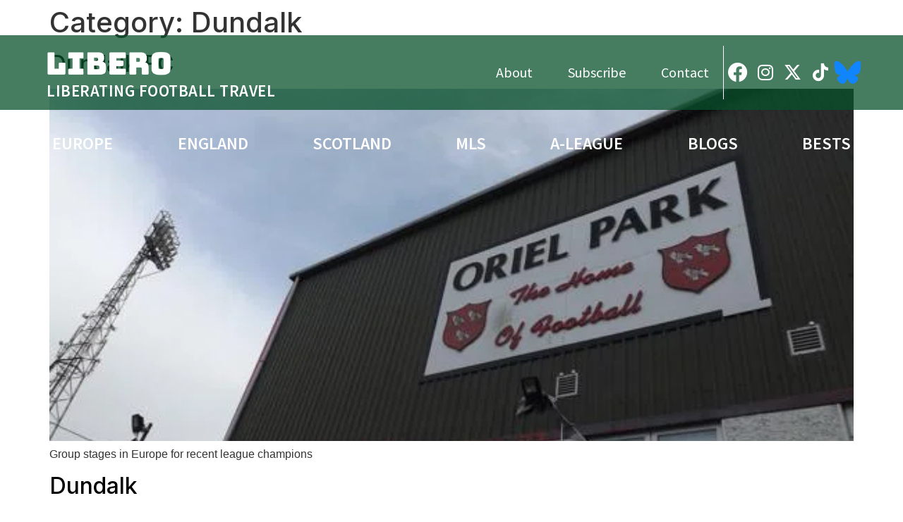

--- FILE ---
content_type: text/html; charset=UTF-8
request_url: https://liberoguide.com/category/countries/ireland/dundalk/
body_size: 37916
content:
<!doctype html>
<html lang="en-US">
<head><meta charset="UTF-8"><script>if(navigator.userAgent.match(/MSIE|Internet Explorer/i)||navigator.userAgent.match(/Trident\/7\..*?rv:11/i)){var href=document.location.href;if(!href.match(/[?&]nowprocket/)){if(href.indexOf("?")==-1){if(href.indexOf("#")==-1){document.location.href=href+"?nowprocket=1"}else{document.location.href=href.replace("#","?nowprocket=1#")}}else{if(href.indexOf("#")==-1){document.location.href=href+"&nowprocket=1"}else{document.location.href=href.replace("#","&nowprocket=1#")}}}}</script><script>(()=>{class RocketLazyLoadScripts{constructor(){this.v="2.0.4",this.userEvents=["keydown","keyup","mousedown","mouseup","mousemove","mouseover","mouseout","touchmove","touchstart","touchend","touchcancel","wheel","click","dblclick","input"],this.attributeEvents=["onblur","onclick","oncontextmenu","ondblclick","onfocus","onmousedown","onmouseenter","onmouseleave","onmousemove","onmouseout","onmouseover","onmouseup","onmousewheel","onscroll","onsubmit"]}async t(){this.i(),this.o(),/iP(ad|hone)/.test(navigator.userAgent)&&this.h(),this.u(),this.l(this),this.m(),this.k(this),this.p(this),this._(),await Promise.all([this.R(),this.L()]),this.lastBreath=Date.now(),this.S(this),this.P(),this.D(),this.O(),this.M(),await this.C(this.delayedScripts.normal),await this.C(this.delayedScripts.defer),await this.C(this.delayedScripts.async),await this.T(),await this.F(),await this.j(),await this.A(),window.dispatchEvent(new Event("rocket-allScriptsLoaded")),this.everythingLoaded=!0,this.lastTouchEnd&&await new Promise(t=>setTimeout(t,500-Date.now()+this.lastTouchEnd)),this.I(),this.H(),this.U(),this.W()}i(){this.CSPIssue=sessionStorage.getItem("rocketCSPIssue"),document.addEventListener("securitypolicyviolation",t=>{this.CSPIssue||"script-src-elem"!==t.violatedDirective||"data"!==t.blockedURI||(this.CSPIssue=!0,sessionStorage.setItem("rocketCSPIssue",!0))},{isRocket:!0})}o(){window.addEventListener("pageshow",t=>{this.persisted=t.persisted,this.realWindowLoadedFired=!0},{isRocket:!0}),window.addEventListener("pagehide",()=>{this.onFirstUserAction=null},{isRocket:!0})}h(){let t;function e(e){t=e}window.addEventListener("touchstart",e,{isRocket:!0}),window.addEventListener("touchend",function i(o){o.changedTouches[0]&&t.changedTouches[0]&&Math.abs(o.changedTouches[0].pageX-t.changedTouches[0].pageX)<10&&Math.abs(o.changedTouches[0].pageY-t.changedTouches[0].pageY)<10&&o.timeStamp-t.timeStamp<200&&(window.removeEventListener("touchstart",e,{isRocket:!0}),window.removeEventListener("touchend",i,{isRocket:!0}),"INPUT"===o.target.tagName&&"text"===o.target.type||(o.target.dispatchEvent(new TouchEvent("touchend",{target:o.target,bubbles:!0})),o.target.dispatchEvent(new MouseEvent("mouseover",{target:o.target,bubbles:!0})),o.target.dispatchEvent(new PointerEvent("click",{target:o.target,bubbles:!0,cancelable:!0,detail:1,clientX:o.changedTouches[0].clientX,clientY:o.changedTouches[0].clientY})),event.preventDefault()))},{isRocket:!0})}q(t){this.userActionTriggered||("mousemove"!==t.type||this.firstMousemoveIgnored?"keyup"===t.type||"mouseover"===t.type||"mouseout"===t.type||(this.userActionTriggered=!0,this.onFirstUserAction&&this.onFirstUserAction()):this.firstMousemoveIgnored=!0),"click"===t.type&&t.preventDefault(),t.stopPropagation(),t.stopImmediatePropagation(),"touchstart"===this.lastEvent&&"touchend"===t.type&&(this.lastTouchEnd=Date.now()),"click"===t.type&&(this.lastTouchEnd=0),this.lastEvent=t.type,t.composedPath&&t.composedPath()[0].getRootNode()instanceof ShadowRoot&&(t.rocketTarget=t.composedPath()[0]),this.savedUserEvents.push(t)}u(){this.savedUserEvents=[],this.userEventHandler=this.q.bind(this),this.userEvents.forEach(t=>window.addEventListener(t,this.userEventHandler,{passive:!1,isRocket:!0})),document.addEventListener("visibilitychange",this.userEventHandler,{isRocket:!0})}U(){this.userEvents.forEach(t=>window.removeEventListener(t,this.userEventHandler,{passive:!1,isRocket:!0})),document.removeEventListener("visibilitychange",this.userEventHandler,{isRocket:!0}),this.savedUserEvents.forEach(t=>{(t.rocketTarget||t.target).dispatchEvent(new window[t.constructor.name](t.type,t))})}m(){const t="return false",e=Array.from(this.attributeEvents,t=>"data-rocket-"+t),i="["+this.attributeEvents.join("],[")+"]",o="[data-rocket-"+this.attributeEvents.join("],[data-rocket-")+"]",s=(e,i,o)=>{o&&o!==t&&(e.setAttribute("data-rocket-"+i,o),e["rocket"+i]=new Function("event",o),e.setAttribute(i,t))};new MutationObserver(t=>{for(const n of t)"attributes"===n.type&&(n.attributeName.startsWith("data-rocket-")||this.everythingLoaded?n.attributeName.startsWith("data-rocket-")&&this.everythingLoaded&&this.N(n.target,n.attributeName.substring(12)):s(n.target,n.attributeName,n.target.getAttribute(n.attributeName))),"childList"===n.type&&n.addedNodes.forEach(t=>{if(t.nodeType===Node.ELEMENT_NODE)if(this.everythingLoaded)for(const i of[t,...t.querySelectorAll(o)])for(const t of i.getAttributeNames())e.includes(t)&&this.N(i,t.substring(12));else for(const e of[t,...t.querySelectorAll(i)])for(const t of e.getAttributeNames())this.attributeEvents.includes(t)&&s(e,t,e.getAttribute(t))})}).observe(document,{subtree:!0,childList:!0,attributeFilter:[...this.attributeEvents,...e]})}I(){this.attributeEvents.forEach(t=>{document.querySelectorAll("[data-rocket-"+t+"]").forEach(e=>{this.N(e,t)})})}N(t,e){const i=t.getAttribute("data-rocket-"+e);i&&(t.setAttribute(e,i),t.removeAttribute("data-rocket-"+e))}k(t){Object.defineProperty(HTMLElement.prototype,"onclick",{get(){return this.rocketonclick||null},set(e){this.rocketonclick=e,this.setAttribute(t.everythingLoaded?"onclick":"data-rocket-onclick","this.rocketonclick(event)")}})}S(t){function e(e,i){let o=e[i];e[i]=null,Object.defineProperty(e,i,{get:()=>o,set(s){t.everythingLoaded?o=s:e["rocket"+i]=o=s}})}e(document,"onreadystatechange"),e(window,"onload"),e(window,"onpageshow");try{Object.defineProperty(document,"readyState",{get:()=>t.rocketReadyState,set(e){t.rocketReadyState=e},configurable:!0}),document.readyState="loading"}catch(t){console.log("WPRocket DJE readyState conflict, bypassing")}}l(t){this.originalAddEventListener=EventTarget.prototype.addEventListener,this.originalRemoveEventListener=EventTarget.prototype.removeEventListener,this.savedEventListeners=[],EventTarget.prototype.addEventListener=function(e,i,o){o&&o.isRocket||!t.B(e,this)&&!t.userEvents.includes(e)||t.B(e,this)&&!t.userActionTriggered||e.startsWith("rocket-")||t.everythingLoaded?t.originalAddEventListener.call(this,e,i,o):(t.savedEventListeners.push({target:this,remove:!1,type:e,func:i,options:o}),"mouseenter"!==e&&"mouseleave"!==e||t.originalAddEventListener.call(this,e,t.savedUserEvents.push,o))},EventTarget.prototype.removeEventListener=function(e,i,o){o&&o.isRocket||!t.B(e,this)&&!t.userEvents.includes(e)||t.B(e,this)&&!t.userActionTriggered||e.startsWith("rocket-")||t.everythingLoaded?t.originalRemoveEventListener.call(this,e,i,o):t.savedEventListeners.push({target:this,remove:!0,type:e,func:i,options:o})}}J(t,e){this.savedEventListeners=this.savedEventListeners.filter(i=>{let o=i.type,s=i.target||window;return e!==o||t!==s||(this.B(o,s)&&(i.type="rocket-"+o),this.$(i),!1)})}H(){EventTarget.prototype.addEventListener=this.originalAddEventListener,EventTarget.prototype.removeEventListener=this.originalRemoveEventListener,this.savedEventListeners.forEach(t=>this.$(t))}$(t){t.remove?this.originalRemoveEventListener.call(t.target,t.type,t.func,t.options):this.originalAddEventListener.call(t.target,t.type,t.func,t.options)}p(t){let e;function i(e){return t.everythingLoaded?e:e.split(" ").map(t=>"load"===t||t.startsWith("load.")?"rocket-jquery-load":t).join(" ")}function o(o){function s(e){const s=o.fn[e];o.fn[e]=o.fn.init.prototype[e]=function(){return this[0]===window&&t.userActionTriggered&&("string"==typeof arguments[0]||arguments[0]instanceof String?arguments[0]=i(arguments[0]):"object"==typeof arguments[0]&&Object.keys(arguments[0]).forEach(t=>{const e=arguments[0][t];delete arguments[0][t],arguments[0][i(t)]=e})),s.apply(this,arguments),this}}if(o&&o.fn&&!t.allJQueries.includes(o)){const e={DOMContentLoaded:[],"rocket-DOMContentLoaded":[]};for(const t in e)document.addEventListener(t,()=>{e[t].forEach(t=>t())},{isRocket:!0});o.fn.ready=o.fn.init.prototype.ready=function(i){function s(){parseInt(o.fn.jquery)>2?setTimeout(()=>i.bind(document)(o)):i.bind(document)(o)}return"function"==typeof i&&(t.realDomReadyFired?!t.userActionTriggered||t.fauxDomReadyFired?s():e["rocket-DOMContentLoaded"].push(s):e.DOMContentLoaded.push(s)),o([])},s("on"),s("one"),s("off"),t.allJQueries.push(o)}e=o}t.allJQueries=[],o(window.jQuery),Object.defineProperty(window,"jQuery",{get:()=>e,set(t){o(t)}})}P(){const t=new Map;document.write=document.writeln=function(e){const i=document.currentScript,o=document.createRange(),s=i.parentElement;let n=t.get(i);void 0===n&&(n=i.nextSibling,t.set(i,n));const c=document.createDocumentFragment();o.setStart(c,0),c.appendChild(o.createContextualFragment(e)),s.insertBefore(c,n)}}async R(){return new Promise(t=>{this.userActionTriggered?t():this.onFirstUserAction=t})}async L(){return new Promise(t=>{document.addEventListener("DOMContentLoaded",()=>{this.realDomReadyFired=!0,t()},{isRocket:!0})})}async j(){return this.realWindowLoadedFired?Promise.resolve():new Promise(t=>{window.addEventListener("load",t,{isRocket:!0})})}M(){this.pendingScripts=[];this.scriptsMutationObserver=new MutationObserver(t=>{for(const e of t)e.addedNodes.forEach(t=>{"SCRIPT"!==t.tagName||t.noModule||t.isWPRocket||this.pendingScripts.push({script:t,promise:new Promise(e=>{const i=()=>{const i=this.pendingScripts.findIndex(e=>e.script===t);i>=0&&this.pendingScripts.splice(i,1),e()};t.addEventListener("load",i,{isRocket:!0}),t.addEventListener("error",i,{isRocket:!0}),setTimeout(i,1e3)})})})}),this.scriptsMutationObserver.observe(document,{childList:!0,subtree:!0})}async F(){await this.X(),this.pendingScripts.length?(await this.pendingScripts[0].promise,await this.F()):this.scriptsMutationObserver.disconnect()}D(){this.delayedScripts={normal:[],async:[],defer:[]},document.querySelectorAll("script[type$=rocketlazyloadscript]").forEach(t=>{t.hasAttribute("data-rocket-src")?t.hasAttribute("async")&&!1!==t.async?this.delayedScripts.async.push(t):t.hasAttribute("defer")&&!1!==t.defer||"module"===t.getAttribute("data-rocket-type")?this.delayedScripts.defer.push(t):this.delayedScripts.normal.push(t):this.delayedScripts.normal.push(t)})}async _(){await this.L();let t=[];document.querySelectorAll("script[type$=rocketlazyloadscript][data-rocket-src]").forEach(e=>{let i=e.getAttribute("data-rocket-src");if(i&&!i.startsWith("data:")){i.startsWith("//")&&(i=location.protocol+i);try{const o=new URL(i).origin;o!==location.origin&&t.push({src:o,crossOrigin:e.crossOrigin||"module"===e.getAttribute("data-rocket-type")})}catch(t){}}}),t=[...new Map(t.map(t=>[JSON.stringify(t),t])).values()],this.Y(t,"preconnect")}async G(t){if(await this.K(),!0!==t.noModule||!("noModule"in HTMLScriptElement.prototype))return new Promise(e=>{let i;function o(){(i||t).setAttribute("data-rocket-status","executed"),e()}try{if(navigator.userAgent.includes("Firefox/")||""===navigator.vendor||this.CSPIssue)i=document.createElement("script"),[...t.attributes].forEach(t=>{let e=t.nodeName;"type"!==e&&("data-rocket-type"===e&&(e="type"),"data-rocket-src"===e&&(e="src"),i.setAttribute(e,t.nodeValue))}),t.text&&(i.text=t.text),t.nonce&&(i.nonce=t.nonce),i.hasAttribute("src")?(i.addEventListener("load",o,{isRocket:!0}),i.addEventListener("error",()=>{i.setAttribute("data-rocket-status","failed-network"),e()},{isRocket:!0}),setTimeout(()=>{i.isConnected||e()},1)):(i.text=t.text,o()),i.isWPRocket=!0,t.parentNode.replaceChild(i,t);else{const i=t.getAttribute("data-rocket-type"),s=t.getAttribute("data-rocket-src");i?(t.type=i,t.removeAttribute("data-rocket-type")):t.removeAttribute("type"),t.addEventListener("load",o,{isRocket:!0}),t.addEventListener("error",i=>{this.CSPIssue&&i.target.src.startsWith("data:")?(console.log("WPRocket: CSP fallback activated"),t.removeAttribute("src"),this.G(t).then(e)):(t.setAttribute("data-rocket-status","failed-network"),e())},{isRocket:!0}),s?(t.fetchPriority="high",t.removeAttribute("data-rocket-src"),t.src=s):t.src="data:text/javascript;base64,"+window.btoa(unescape(encodeURIComponent(t.text)))}}catch(i){t.setAttribute("data-rocket-status","failed-transform"),e()}});t.setAttribute("data-rocket-status","skipped")}async C(t){const e=t.shift();return e?(e.isConnected&&await this.G(e),this.C(t)):Promise.resolve()}O(){this.Y([...this.delayedScripts.normal,...this.delayedScripts.defer,...this.delayedScripts.async],"preload")}Y(t,e){this.trash=this.trash||[];let i=!0;var o=document.createDocumentFragment();t.forEach(t=>{const s=t.getAttribute&&t.getAttribute("data-rocket-src")||t.src;if(s&&!s.startsWith("data:")){const n=document.createElement("link");n.href=s,n.rel=e,"preconnect"!==e&&(n.as="script",n.fetchPriority=i?"high":"low"),t.getAttribute&&"module"===t.getAttribute("data-rocket-type")&&(n.crossOrigin=!0),t.crossOrigin&&(n.crossOrigin=t.crossOrigin),t.integrity&&(n.integrity=t.integrity),t.nonce&&(n.nonce=t.nonce),o.appendChild(n),this.trash.push(n),i=!1}}),document.head.appendChild(o)}W(){this.trash.forEach(t=>t.remove())}async T(){try{document.readyState="interactive"}catch(t){}this.fauxDomReadyFired=!0;try{await this.K(),this.J(document,"readystatechange"),document.dispatchEvent(new Event("rocket-readystatechange")),await this.K(),document.rocketonreadystatechange&&document.rocketonreadystatechange(),await this.K(),this.J(document,"DOMContentLoaded"),document.dispatchEvent(new Event("rocket-DOMContentLoaded")),await this.K(),this.J(window,"DOMContentLoaded"),window.dispatchEvent(new Event("rocket-DOMContentLoaded"))}catch(t){console.error(t)}}async A(){try{document.readyState="complete"}catch(t){}try{await this.K(),this.J(document,"readystatechange"),document.dispatchEvent(new Event("rocket-readystatechange")),await this.K(),document.rocketonreadystatechange&&document.rocketonreadystatechange(),await this.K(),this.J(window,"load"),window.dispatchEvent(new Event("rocket-load")),await this.K(),window.rocketonload&&window.rocketonload(),await this.K(),this.allJQueries.forEach(t=>t(window).trigger("rocket-jquery-load")),await this.K(),this.J(window,"pageshow");const t=new Event("rocket-pageshow");t.persisted=this.persisted,window.dispatchEvent(t),await this.K(),window.rocketonpageshow&&window.rocketonpageshow({persisted:this.persisted})}catch(t){console.error(t)}}async K(){Date.now()-this.lastBreath>45&&(await this.X(),this.lastBreath=Date.now())}async X(){return document.hidden?new Promise(t=>setTimeout(t)):new Promise(t=>requestAnimationFrame(t))}B(t,e){return e===document&&"readystatechange"===t||(e===document&&"DOMContentLoaded"===t||(e===window&&"DOMContentLoaded"===t||(e===window&&"load"===t||e===window&&"pageshow"===t)))}static run(){(new RocketLazyLoadScripts).t()}}RocketLazyLoadScripts.run()})();</script>
	
	<meta name="viewport" content="width=device-width, initial-scale=1">
	<link rel="profile" href="https://gmpg.org/xfn/11">
	<meta name='robots' content='index, follow, max-image-preview:large, max-snippet:-1, max-video-preview:-1' />
	<style>img:is([sizes="auto" i], [sizes^="auto," i]) { contain-intrinsic-size: 3000px 1500px }</style>
	
	<!-- This site is optimized with the Yoast SEO Premium plugin v26.2 (Yoast SEO v26.3) - https://yoast.com/wordpress/plugins/seo/ -->
	<title>Dundalk Archives - LiberoGuide</title>
	<link rel="canonical" href="https://liberoguide.com/category/countries/ireland/dundalk/" />
	<meta property="og:locale" content="en_US" />
	<meta property="og:type" content="article" />
	<meta property="og:title" content="Dundalk Archives" />
	<meta property="og:url" content="https://liberoguide.com/category/countries/ireland/dundalk/" />
	<meta property="og:site_name" content="LiberoGuide" />
	<meta name="twitter:card" content="summary_large_image" />
	<meta name="twitter:site" content="@liberofootball" />
	<script type="application/ld+json" class="yoast-schema-graph">{"@context":"https://schema.org","@graph":[{"@type":"CollectionPage","@id":"https://liberoguide.com/category/countries/ireland/dundalk/","url":"https://liberoguide.com/category/countries/ireland/dundalk/","name":"Dundalk Archives - LiberoGuide","isPartOf":{"@id":"https://liberoguide.com/#website"},"primaryImageOfPage":{"@id":"https://liberoguide.com/category/countries/ireland/dundalk/#primaryimage"},"image":{"@id":"https://liberoguide.com/category/countries/ireland/dundalk/#primaryimage"},"thumbnailUrl":"https://liberoguide.com/wp-content/uploads/2015/03/Dun2.jpg","breadcrumb":{"@id":"https://liberoguide.com/category/countries/ireland/dundalk/#breadcrumb"},"inLanguage":"en-US"},{"@type":"ImageObject","inLanguage":"en-US","@id":"https://liberoguide.com/category/countries/ireland/dundalk/#primaryimage","url":"https://liberoguide.com/wp-content/uploads/2015/03/Dun2.jpg","contentUrl":"https://liberoguide.com/wp-content/uploads/2015/03/Dun2.jpg","width":580,"height":326,"caption":"Oriel Park/Peter Doyle"},{"@type":"BreadcrumbList","@id":"https://liberoguide.com/category/countries/ireland/dundalk/#breadcrumb","itemListElement":[{"@type":"ListItem","position":1,"name":"Home","item":"https://liberoguide.com/"},{"@type":"ListItem","position":2,"name":"Countries","item":"https://liberoguide.com/category/countries/"},{"@type":"ListItem","position":3,"name":"Ireland","item":"https://liberoguide.com/category/countries/ireland/"},{"@type":"ListItem","position":4,"name":"Dundalk"}]},{"@type":"WebSite","@id":"https://liberoguide.com/#website","url":"https://liberoguide.com/","name":"LiberoGuide","description":"TOTAL FOOTBALL TRAVEL","publisher":{"@id":"https://liberoguide.com/#organization"},"potentialAction":[{"@type":"SearchAction","target":{"@type":"EntryPoint","urlTemplate":"https://liberoguide.com/?s={search_term_string}"},"query-input":{"@type":"PropertyValueSpecification","valueRequired":true,"valueName":"search_term_string"}}],"inLanguage":"en-US"},{"@type":"Organization","@id":"https://liberoguide.com/#organization","name":"LiberoGuide","url":"https://liberoguide.com/","logo":{"@type":"ImageObject","inLanguage":"en-US","@id":"https://liberoguide.com/#/schema/logo/image/","url":"http://liberoguide.com/wp-content/uploads/2021/01/logo-green-fullsize.png","contentUrl":"http://liberoguide.com/wp-content/uploads/2021/01/logo-green-fullsize.png","width":619,"height":162,"caption":"LiberoGuide"},"image":{"@id":"https://liberoguide.com/#/schema/logo/image/"},"sameAs":["https://www.facebook.com/Liberofootballtravelguide","https://x.com/liberofootball","https://www.instagram.com/libero_footballguide"]}]}</script>
	<!-- / Yoast SEO Premium plugin. -->


<link rel='dns-prefetch' href='//www.googletagmanager.com' />
<link rel="alternate" type="application/rss+xml" title="LiberoGuide &raquo; Feed" href="https://liberoguide.com/feed/" />
<link rel="alternate" type="application/rss+xml" title="LiberoGuide &raquo; Comments Feed" href="https://liberoguide.com/comments/feed/" />
<link rel="alternate" type="application/rss+xml" title="LiberoGuide &raquo; Dundalk Category Feed" href="https://liberoguide.com/category/countries/ireland/dundalk/feed/" />
<style id='wp-emoji-styles-inline-css'>

	img.wp-smiley, img.emoji {
		display: inline !important;
		border: none !important;
		box-shadow: none !important;
		height: 1em !important;
		width: 1em !important;
		margin: 0 0.07em !important;
		vertical-align: -0.1em !important;
		background: none !important;
		padding: 0 !important;
	}
</style>
<link data-minify="1" rel='stylesheet' id='jet-engine-frontend-css' href='https://liberoguide.com/wp-content/cache/min/1/wp-content/plugins/jet-engine/assets/css/frontend.css?ver=1767903508' media='all' />
<style id='global-styles-inline-css'>
:root{--wp--preset--aspect-ratio--square: 1;--wp--preset--aspect-ratio--4-3: 4/3;--wp--preset--aspect-ratio--3-4: 3/4;--wp--preset--aspect-ratio--3-2: 3/2;--wp--preset--aspect-ratio--2-3: 2/3;--wp--preset--aspect-ratio--16-9: 16/9;--wp--preset--aspect-ratio--9-16: 9/16;--wp--preset--color--black: #000000;--wp--preset--color--cyan-bluish-gray: #abb8c3;--wp--preset--color--white: #ffffff;--wp--preset--color--pale-pink: #f78da7;--wp--preset--color--vivid-red: #cf2e2e;--wp--preset--color--luminous-vivid-orange: #ff6900;--wp--preset--color--luminous-vivid-amber: #fcb900;--wp--preset--color--light-green-cyan: #7bdcb5;--wp--preset--color--vivid-green-cyan: #00d084;--wp--preset--color--pale-cyan-blue: #8ed1fc;--wp--preset--color--vivid-cyan-blue: #0693e3;--wp--preset--color--vivid-purple: #9b51e0;--wp--preset--gradient--vivid-cyan-blue-to-vivid-purple: linear-gradient(135deg,rgba(6,147,227,1) 0%,rgb(155,81,224) 100%);--wp--preset--gradient--light-green-cyan-to-vivid-green-cyan: linear-gradient(135deg,rgb(122,220,180) 0%,rgb(0,208,130) 100%);--wp--preset--gradient--luminous-vivid-amber-to-luminous-vivid-orange: linear-gradient(135deg,rgba(252,185,0,1) 0%,rgba(255,105,0,1) 100%);--wp--preset--gradient--luminous-vivid-orange-to-vivid-red: linear-gradient(135deg,rgba(255,105,0,1) 0%,rgb(207,46,46) 100%);--wp--preset--gradient--very-light-gray-to-cyan-bluish-gray: linear-gradient(135deg,rgb(238,238,238) 0%,rgb(169,184,195) 100%);--wp--preset--gradient--cool-to-warm-spectrum: linear-gradient(135deg,rgb(74,234,220) 0%,rgb(151,120,209) 20%,rgb(207,42,186) 40%,rgb(238,44,130) 60%,rgb(251,105,98) 80%,rgb(254,248,76) 100%);--wp--preset--gradient--blush-light-purple: linear-gradient(135deg,rgb(255,206,236) 0%,rgb(152,150,240) 100%);--wp--preset--gradient--blush-bordeaux: linear-gradient(135deg,rgb(254,205,165) 0%,rgb(254,45,45) 50%,rgb(107,0,62) 100%);--wp--preset--gradient--luminous-dusk: linear-gradient(135deg,rgb(255,203,112) 0%,rgb(199,81,192) 50%,rgb(65,88,208) 100%);--wp--preset--gradient--pale-ocean: linear-gradient(135deg,rgb(255,245,203) 0%,rgb(182,227,212) 50%,rgb(51,167,181) 100%);--wp--preset--gradient--electric-grass: linear-gradient(135deg,rgb(202,248,128) 0%,rgb(113,206,126) 100%);--wp--preset--gradient--midnight: linear-gradient(135deg,rgb(2,3,129) 0%,rgb(40,116,252) 100%);--wp--preset--font-size--small: 13px;--wp--preset--font-size--medium: 20px;--wp--preset--font-size--large: 36px;--wp--preset--font-size--x-large: 42px;--wp--preset--spacing--20: 0.44rem;--wp--preset--spacing--30: 0.67rem;--wp--preset--spacing--40: 1rem;--wp--preset--spacing--50: 1.5rem;--wp--preset--spacing--60: 2.25rem;--wp--preset--spacing--70: 3.38rem;--wp--preset--spacing--80: 5.06rem;--wp--preset--shadow--natural: 6px 6px 9px rgba(0, 0, 0, 0.2);--wp--preset--shadow--deep: 12px 12px 50px rgba(0, 0, 0, 0.4);--wp--preset--shadow--sharp: 6px 6px 0px rgba(0, 0, 0, 0.2);--wp--preset--shadow--outlined: 6px 6px 0px -3px rgba(255, 255, 255, 1), 6px 6px rgba(0, 0, 0, 1);--wp--preset--shadow--crisp: 6px 6px 0px rgba(0, 0, 0, 1);}:root { --wp--style--global--content-size: 800px;--wp--style--global--wide-size: 1200px; }:where(body) { margin: 0; }.wp-site-blocks > .alignleft { float: left; margin-right: 2em; }.wp-site-blocks > .alignright { float: right; margin-left: 2em; }.wp-site-blocks > .aligncenter { justify-content: center; margin-left: auto; margin-right: auto; }:where(.wp-site-blocks) > * { margin-block-start: 24px; margin-block-end: 0; }:where(.wp-site-blocks) > :first-child { margin-block-start: 0; }:where(.wp-site-blocks) > :last-child { margin-block-end: 0; }:root { --wp--style--block-gap: 24px; }:root :where(.is-layout-flow) > :first-child{margin-block-start: 0;}:root :where(.is-layout-flow) > :last-child{margin-block-end: 0;}:root :where(.is-layout-flow) > *{margin-block-start: 24px;margin-block-end: 0;}:root :where(.is-layout-constrained) > :first-child{margin-block-start: 0;}:root :where(.is-layout-constrained) > :last-child{margin-block-end: 0;}:root :where(.is-layout-constrained) > *{margin-block-start: 24px;margin-block-end: 0;}:root :where(.is-layout-flex){gap: 24px;}:root :where(.is-layout-grid){gap: 24px;}.is-layout-flow > .alignleft{float: left;margin-inline-start: 0;margin-inline-end: 2em;}.is-layout-flow > .alignright{float: right;margin-inline-start: 2em;margin-inline-end: 0;}.is-layout-flow > .aligncenter{margin-left: auto !important;margin-right: auto !important;}.is-layout-constrained > .alignleft{float: left;margin-inline-start: 0;margin-inline-end: 2em;}.is-layout-constrained > .alignright{float: right;margin-inline-start: 2em;margin-inline-end: 0;}.is-layout-constrained > .aligncenter{margin-left: auto !important;margin-right: auto !important;}.is-layout-constrained > :where(:not(.alignleft):not(.alignright):not(.alignfull)){max-width: var(--wp--style--global--content-size);margin-left: auto !important;margin-right: auto !important;}.is-layout-constrained > .alignwide{max-width: var(--wp--style--global--wide-size);}body .is-layout-flex{display: flex;}.is-layout-flex{flex-wrap: wrap;align-items: center;}.is-layout-flex > :is(*, div){margin: 0;}body .is-layout-grid{display: grid;}.is-layout-grid > :is(*, div){margin: 0;}body{padding-top: 0px;padding-right: 0px;padding-bottom: 0px;padding-left: 0px;}a:where(:not(.wp-element-button)){text-decoration: underline;}:root :where(.wp-element-button, .wp-block-button__link){background-color: #32373c;border-width: 0;color: #fff;font-family: inherit;font-size: inherit;line-height: inherit;padding: calc(0.667em + 2px) calc(1.333em + 2px);text-decoration: none;}.has-black-color{color: var(--wp--preset--color--black) !important;}.has-cyan-bluish-gray-color{color: var(--wp--preset--color--cyan-bluish-gray) !important;}.has-white-color{color: var(--wp--preset--color--white) !important;}.has-pale-pink-color{color: var(--wp--preset--color--pale-pink) !important;}.has-vivid-red-color{color: var(--wp--preset--color--vivid-red) !important;}.has-luminous-vivid-orange-color{color: var(--wp--preset--color--luminous-vivid-orange) !important;}.has-luminous-vivid-amber-color{color: var(--wp--preset--color--luminous-vivid-amber) !important;}.has-light-green-cyan-color{color: var(--wp--preset--color--light-green-cyan) !important;}.has-vivid-green-cyan-color{color: var(--wp--preset--color--vivid-green-cyan) !important;}.has-pale-cyan-blue-color{color: var(--wp--preset--color--pale-cyan-blue) !important;}.has-vivid-cyan-blue-color{color: var(--wp--preset--color--vivid-cyan-blue) !important;}.has-vivid-purple-color{color: var(--wp--preset--color--vivid-purple) !important;}.has-black-background-color{background-color: var(--wp--preset--color--black) !important;}.has-cyan-bluish-gray-background-color{background-color: var(--wp--preset--color--cyan-bluish-gray) !important;}.has-white-background-color{background-color: var(--wp--preset--color--white) !important;}.has-pale-pink-background-color{background-color: var(--wp--preset--color--pale-pink) !important;}.has-vivid-red-background-color{background-color: var(--wp--preset--color--vivid-red) !important;}.has-luminous-vivid-orange-background-color{background-color: var(--wp--preset--color--luminous-vivid-orange) !important;}.has-luminous-vivid-amber-background-color{background-color: var(--wp--preset--color--luminous-vivid-amber) !important;}.has-light-green-cyan-background-color{background-color: var(--wp--preset--color--light-green-cyan) !important;}.has-vivid-green-cyan-background-color{background-color: var(--wp--preset--color--vivid-green-cyan) !important;}.has-pale-cyan-blue-background-color{background-color: var(--wp--preset--color--pale-cyan-blue) !important;}.has-vivid-cyan-blue-background-color{background-color: var(--wp--preset--color--vivid-cyan-blue) !important;}.has-vivid-purple-background-color{background-color: var(--wp--preset--color--vivid-purple) !important;}.has-black-border-color{border-color: var(--wp--preset--color--black) !important;}.has-cyan-bluish-gray-border-color{border-color: var(--wp--preset--color--cyan-bluish-gray) !important;}.has-white-border-color{border-color: var(--wp--preset--color--white) !important;}.has-pale-pink-border-color{border-color: var(--wp--preset--color--pale-pink) !important;}.has-vivid-red-border-color{border-color: var(--wp--preset--color--vivid-red) !important;}.has-luminous-vivid-orange-border-color{border-color: var(--wp--preset--color--luminous-vivid-orange) !important;}.has-luminous-vivid-amber-border-color{border-color: var(--wp--preset--color--luminous-vivid-amber) !important;}.has-light-green-cyan-border-color{border-color: var(--wp--preset--color--light-green-cyan) !important;}.has-vivid-green-cyan-border-color{border-color: var(--wp--preset--color--vivid-green-cyan) !important;}.has-pale-cyan-blue-border-color{border-color: var(--wp--preset--color--pale-cyan-blue) !important;}.has-vivid-cyan-blue-border-color{border-color: var(--wp--preset--color--vivid-cyan-blue) !important;}.has-vivid-purple-border-color{border-color: var(--wp--preset--color--vivid-purple) !important;}.has-vivid-cyan-blue-to-vivid-purple-gradient-background{background: var(--wp--preset--gradient--vivid-cyan-blue-to-vivid-purple) !important;}.has-light-green-cyan-to-vivid-green-cyan-gradient-background{background: var(--wp--preset--gradient--light-green-cyan-to-vivid-green-cyan) !important;}.has-luminous-vivid-amber-to-luminous-vivid-orange-gradient-background{background: var(--wp--preset--gradient--luminous-vivid-amber-to-luminous-vivid-orange) !important;}.has-luminous-vivid-orange-to-vivid-red-gradient-background{background: var(--wp--preset--gradient--luminous-vivid-orange-to-vivid-red) !important;}.has-very-light-gray-to-cyan-bluish-gray-gradient-background{background: var(--wp--preset--gradient--very-light-gray-to-cyan-bluish-gray) !important;}.has-cool-to-warm-spectrum-gradient-background{background: var(--wp--preset--gradient--cool-to-warm-spectrum) !important;}.has-blush-light-purple-gradient-background{background: var(--wp--preset--gradient--blush-light-purple) !important;}.has-blush-bordeaux-gradient-background{background: var(--wp--preset--gradient--blush-bordeaux) !important;}.has-luminous-dusk-gradient-background{background: var(--wp--preset--gradient--luminous-dusk) !important;}.has-pale-ocean-gradient-background{background: var(--wp--preset--gradient--pale-ocean) !important;}.has-electric-grass-gradient-background{background: var(--wp--preset--gradient--electric-grass) !important;}.has-midnight-gradient-background{background: var(--wp--preset--gradient--midnight) !important;}.has-small-font-size{font-size: var(--wp--preset--font-size--small) !important;}.has-medium-font-size{font-size: var(--wp--preset--font-size--medium) !important;}.has-large-font-size{font-size: var(--wp--preset--font-size--large) !important;}.has-x-large-font-size{font-size: var(--wp--preset--font-size--x-large) !important;}
:root :where(.wp-block-pullquote){font-size: 1.5em;line-height: 1.6;}
</style>
<link data-minify="1" rel='stylesheet' id='cookie-law-info-css' href='https://liberoguide.com/wp-content/cache/min/1/wp-content/plugins/cookie-law-info/legacy/public/css/cookie-law-info-public.css?ver=1767903508' media='all' />
<link data-minify="1" rel='stylesheet' id='cookie-law-info-gdpr-css' href='https://liberoguide.com/wp-content/cache/min/1/wp-content/plugins/cookie-law-info/legacy/public/css/cookie-law-info-gdpr.css?ver=1767903508' media='all' />
<link data-minify="1" rel='stylesheet' id='mapsmarkerpro-css' href='https://liberoguide.com/wp-content/cache/background-css/1/liberoguide.com/wp-content/cache/min/1/wp-content/plugins/maps-marker-pro/css/mapsmarkerpro.css?ver=1767903508&wpr_t=1768782716' media='all' />
<link data-minify="1" rel='stylesheet' id='hello-elementor-css' href='https://liberoguide.com/wp-content/cache/min/1/wp-content/themes/hello-elementor/assets/css/reset.css?ver=1767903508' media='all' />
<link data-minify="1" rel='stylesheet' id='hello-elementor-theme-style-css' href='https://liberoguide.com/wp-content/cache/min/1/wp-content/themes/hello-elementor/assets/css/theme.css?ver=1767903508' media='all' />
<link data-minify="1" rel='stylesheet' id='hello-elementor-header-footer-css' href='https://liberoguide.com/wp-content/cache/min/1/wp-content/themes/hello-elementor/assets/css/header-footer.css?ver=1767903508' media='all' />
<link rel='stylesheet' id='elementor-frontend-css' href='https://liberoguide.com/wp-content/plugins/elementor/assets/css/frontend.min.css?ver=3.33.4' media='all' />
<link rel='stylesheet' id='widget-image-css' href='https://liberoguide.com/wp-content/plugins/elementor/assets/css/widget-image.min.css?ver=3.33.4' media='all' />
<link rel='stylesheet' id='widget-heading-css' href='https://liberoguide.com/wp-content/plugins/elementor/assets/css/widget-heading.min.css?ver=3.33.4' media='all' />
<link rel='stylesheet' id='widget-nav-menu-css' href='https://liberoguide.com/wp-content/plugins/elementor-pro/assets/css/widget-nav-menu.min.css?ver=3.32.3' media='all' />
<link rel='stylesheet' id='widget-divider-css' href='https://liberoguide.com/wp-content/plugins/elementor/assets/css/widget-divider.min.css?ver=3.33.4' media='all' />
<link rel='stylesheet' id='widget-icon-list-css' href='https://liberoguide.com/wp-content/plugins/elementor/assets/css/widget-icon-list.min.css?ver=3.33.4' media='all' />
<link rel='stylesheet' id='widget-search-form-css' href='https://liberoguide.com/wp-content/plugins/elementor-pro/assets/css/widget-search-form.min.css?ver=3.32.3' media='all' />
<link rel='stylesheet' id='elementor-icons-shared-0-css' href='https://liberoguide.com/wp-content/plugins/elementor/assets/lib/font-awesome/css/fontawesome.min.css?ver=5.15.3' media='all' />
<link data-minify="1" rel='stylesheet' id='elementor-icons-fa-solid-css' href='https://liberoguide.com/wp-content/cache/min/1/wp-content/plugins/elementor/assets/lib/font-awesome/css/solid.min.css?ver=1767903508' media='all' />
<link rel='stylesheet' id='e-animation-slideInDown-css' href='https://liberoguide.com/wp-content/plugins/elementor/assets/lib/animations/styles/slideInDown.min.css?ver=3.33.4' media='all' />
<link rel='stylesheet' id='e-popup-css' href='https://liberoguide.com/wp-content/plugins/elementor-pro/assets/css/conditionals/popup.min.css?ver=3.32.3' media='all' />
<link data-minify="1" rel='stylesheet' id='elementor-icons-css' href='https://liberoguide.com/wp-content/cache/min/1/wp-content/plugins/elementor/assets/lib/eicons/css/elementor-icons.min.css?ver=1767903508' media='all' />
<link rel='stylesheet' id='elementor-post-33078-css' href='https://liberoguide.com/wp-content/uploads/elementor/css/post-33078.css?ver=1767903508' media='all' />
<link data-minify="1" rel='stylesheet' id='font-awesome-5-all-css' href='https://liberoguide.com/wp-content/cache/min/1/wp-content/plugins/elementor/assets/lib/font-awesome/css/all.min.css?ver=1767903509' media='all' />
<link rel='stylesheet' id='font-awesome-4-shim-css' href='https://liberoguide.com/wp-content/plugins/elementor/assets/lib/font-awesome/css/v4-shims.min.css?ver=3.33.4' media='all' />
<link rel='stylesheet' id='elementor-post-98157-css' href='https://liberoguide.com/wp-content/cache/background-css/1/liberoguide.com/wp-content/uploads/elementor/css/post-98157.css?ver=1768559200&wpr_t=1768782716' media='all' />
<link rel='stylesheet' id='elementor-post-98308-css' href='https://liberoguide.com/wp-content/uploads/elementor/css/post-98308.css?ver=1767903508' media='all' />
<link rel='stylesheet' id='elementor-post-148678-css' href='https://liberoguide.com/wp-content/uploads/elementor/css/post-148678.css?ver=1767903508' media='all' />
<link rel='stylesheet' id='elementor-gf-inter-css' href='https://fonts.googleapis.com/css?family=Inter:100,100italic,200,200italic,300,300italic,400,400italic,500,500italic,600,600italic,700,700italic,800,800italic,900,900italic&#038;display=auto' media='all' />
<link data-minify="1" rel='stylesheet' id='elementor-gf-local-sourcesanspro-css' href='https://liberoguide.com/wp-content/cache/min/1/wp-content/uploads/elementor/google-fonts/css/sourcesanspro.css?ver=1767903509' media='all' />
<link data-minify="1" rel='stylesheet' id='elementor-icons-fa-brands-css' href='https://liberoguide.com/wp-content/cache/min/1/wp-content/plugins/elementor/assets/lib/font-awesome/css/brands.min.css?ver=1767903509' media='all' />
<script src="https://liberoguide.com/wp-includes/js/jquery/jquery.min.js?ver=3.7.1" id="jquery-core-js" data-rocket-defer defer></script>
<script src="https://liberoguide.com/wp-includes/js/jquery/jquery-migrate.min.js?ver=3.4.1" id="jquery-migrate-js" data-rocket-defer defer></script>
<script id="cookie-law-info-js-extra">
var Cli_Data = {"nn_cookie_ids":[],"cookielist":[],"non_necessary_cookies":[],"ccpaEnabled":"","ccpaRegionBased":"","ccpaBarEnabled":"","strictlyEnabled":["necessary","obligatoire"],"ccpaType":"gdpr","js_blocking":"1","custom_integration":"","triggerDomRefresh":"","secure_cookies":""};
var cli_cookiebar_settings = {"animate_speed_hide":"500","animate_speed_show":"500","background":"#FFF","border":"#b1a6a6c2","border_on":"","button_1_button_colour":"#61a229","button_1_button_hover":"#4e8221","button_1_link_colour":"#fff","button_1_as_button":"1","button_1_new_win":"","button_2_button_colour":"#333","button_2_button_hover":"#292929","button_2_link_colour":"#444","button_2_as_button":"","button_2_hidebar":"","button_3_button_colour":"#dedfe0","button_3_button_hover":"#b2b2b3","button_3_link_colour":"#333333","button_3_as_button":"1","button_3_new_win":"","button_4_button_colour":"#dedfe0","button_4_button_hover":"#b2b2b3","button_4_link_colour":"#333333","button_4_as_button":"1","button_7_button_colour":"#61a229","button_7_button_hover":"#4e8221","button_7_link_colour":"#fff","button_7_as_button":"1","button_7_new_win":"","font_family":"inherit","header_fix":"","notify_animate_hide":"1","notify_animate_show":"","notify_div_id":"#cookie-law-info-bar","notify_position_horizontal":"right","notify_position_vertical":"bottom","scroll_close":"","scroll_close_reload":"","accept_close_reload":"","reject_close_reload":"","showagain_tab":"","showagain_background":"#fff","showagain_border":"#000","showagain_div_id":"#cookie-law-info-again","showagain_x_position":"100px","text":"#333333","show_once_yn":"","show_once":"10000","logging_on":"","as_popup":"","popup_overlay":"1","bar_heading_text":"","cookie_bar_as":"banner","popup_showagain_position":"bottom-right","widget_position":"left"};
var log_object = {"ajax_url":"https:\/\/liberoguide.com\/wp-admin\/admin-ajax.php"};
</script>
<script type="rocketlazyloadscript" data-minify="1" data-rocket-src="https://liberoguide.com/wp-content/cache/min/1/wp-content/plugins/cookie-law-info/legacy/public/js/cookie-law-info-public.js?ver=1767649065" id="cookie-law-info-js" data-rocket-defer defer></script>
<script src="https://liberoguide.com/wp-content/plugins/elementor/assets/lib/font-awesome/js/v4-shims.min.js?ver=3.33.4" id="font-awesome-4-shim-js" data-rocket-defer defer></script>

<!-- Google tag (gtag.js) snippet added by Site Kit -->
<!-- Google Analytics snippet added by Site Kit -->
<script src="https://www.googletagmanager.com/gtag/js?id=GT-K48GB5H" id="google_gtagjs-js" async></script>
<script id="google_gtagjs-js-after">
window.dataLayer = window.dataLayer || [];function gtag(){dataLayer.push(arguments);}
gtag("set","linker",{"domains":["liberoguide.com"]});
gtag("js", new Date());
gtag("set", "developer_id.dZTNiMT", true);
gtag("config", "GT-K48GB5H");
</script>
<link rel="https://api.w.org/" href="https://liberoguide.com/wp-json/" /><link rel="alternate" title="JSON" type="application/json" href="https://liberoguide.com/wp-json/wp/v2/categories/464" /><link rel="EditURI" type="application/rsd+xml" title="RSD" href="https://liberoguide.com/xmlrpc.php?rsd" />
<meta name="generator" content="WordPress 6.8.3" />
<meta name="generator" content="Site Kit by Google 1.165.0" />
<!-- Google AdSense meta tags added by Site Kit -->
<meta name="google-adsense-platform-account" content="ca-host-pub-2644536267352236">
<meta name="google-adsense-platform-domain" content="sitekit.withgoogle.com">
<!-- End Google AdSense meta tags added by Site Kit -->
<meta name="generator" content="Elementor 3.33.4; features: additional_custom_breakpoints; settings: css_print_method-external, google_font-enabled, font_display-auto">
<script type="rocketlazyloadscript">
window.addEventListener('load', function() {
  const h4Elements = document.querySelectorAll('#libero_clubs_widget-11 h4');
  for (let i = 0; i < h4Elements.length; i++) {
    h4Elements[i].innerHTML = 'OTHER CLUBS';
  }
});

</script>
<script async src="https://pagead2.googlesyndication.com/pagead/js/adsbygoogle.js?client=ca-pub-8458898008509475"
     crossorigin="anonymous"></script>
			<style>
				.e-con.e-parent:nth-of-type(n+4):not(.e-lazyloaded):not(.e-no-lazyload),
				.e-con.e-parent:nth-of-type(n+4):not(.e-lazyloaded):not(.e-no-lazyload) * {
					background-image: none !important;
				}
				@media screen and (max-height: 1024px) {
					.e-con.e-parent:nth-of-type(n+3):not(.e-lazyloaded):not(.e-no-lazyload),
					.e-con.e-parent:nth-of-type(n+3):not(.e-lazyloaded):not(.e-no-lazyload) * {
						background-image: none !important;
					}
				}
				@media screen and (max-height: 640px) {
					.e-con.e-parent:nth-of-type(n+2):not(.e-lazyloaded):not(.e-no-lazyload),
					.e-con.e-parent:nth-of-type(n+2):not(.e-lazyloaded):not(.e-no-lazyload) * {
						background-image: none !important;
					}
				}
			</style>
			<link rel="icon" href="https://liberoguide.com/wp-content/uploads/2021/01/logo-square-green.png" sizes="32x32" />
<link rel="icon" href="https://liberoguide.com/wp-content/uploads/2021/01/logo-square-green.png" sizes="192x192" />
<link rel="apple-touch-icon" href="https://liberoguide.com/wp-content/uploads/2021/01/logo-square-green.png" />
<meta name="msapplication-TileImage" content="https://liberoguide.com/wp-content/uploads/2021/01/logo-square-green.png" />
		<style id="wp-custom-css">
			body {
    -webkit-font-smoothing: subpixel-antialiased;
}

header.page-header{
	display:none;
}

.wp-caption figcaption {
		font-family: 'Source Sans Pro';
    font-style: normal;
		font-size: 14.32px;
    background: #11A33880 !important;
    padding-right: 10px !important;
    bottom: 0; 
		width: 100%;
    position: absolute;
    background-blend-mode: multiply;
		text-align: right !important;
	  padding: 0.5em 0;
	  padding-left: 10px;
}

.swiper-slide-inner figcaption{
		font-family: 'Source Sans Pro';
    font-style: normal;
		font-size: 14.32px;
    background: #11A33880 !important;
    padding-right: 10px !important;
    bottom: 6px; 
		width: 100%;
    position: absolute;
    background-blend-mode: multiply;
		text-align: right !important;
	  padding: 0.5em 0;
	  padding-left: 10px;
}


p a strong:hover {
    color: #FD3A4A !important;
}

p a:hover {
    text-decoration-color: #FD3A4A !important;
}

p a {
    text-decoration: underline !important;
}

p a:hover {
    text-decoration-color: #FD3A4A !important;
}

.leaflet-container{
	z-index:2 !important;
}

.grecaptcha-badge{
	display:none !important;
}		</style>
		<noscript><style id="rocket-lazyload-nojs-css">.rll-youtube-player, [data-lazy-src]{display:none !important;}</style></noscript><style id="wpr-lazyload-bg-container"></style><style id="wpr-lazyload-bg-exclusion"></style>
<noscript>
<style id="wpr-lazyload-bg-nostyle">.maps-marker-pro .leaflet-control-mmp-geocoding-input{--wpr-bg-af4bf03c-c2a4-422e-af56-2612fc2e3241: url('https://liberoguide.com/wp-content/plugins/maps-marker-pro/images/leaflet/magnifying-glass.svg');}.maps-marker-pro .leaflet-control-mmp-geocoding-clear{--wpr-bg-2281c86d-6d8a-466a-84d0-3052f2b02cf6: url('https://liberoguide.com/wp-content/plugins/maps-marker-pro/images/icons/cross.png');}.leaflet-control-fullscreen a{--wpr-bg-a3cc8a72-7907-410e-b579-c149937cd62a: url('https://liberoguide.com/wp-content/plugins/maps-marker-pro/css/fullscreen.png');}.leaflet-control-fullscreen a{--wpr-bg-eb3f70bd-6d37-463c-84f7-4d28665cab0f: url('https://liberoguide.com/wp-content/plugins/maps-marker-pro/css/fullscreen@2x.png');}.leaflet-control-fullscreen a{--wpr-bg-a0786e46-340e-4c1c-96c8-0658793d9a95: url('https://liberoguide.com/wp-content/plugins/maps-marker-pro/images/leaflet/fullscreen@1x.png');}.leaflet-control-fullscreen a{--wpr-bg-6d8c05af-5145-4a51-82fe-deb0590fae9b: url('https://liberoguide.com/wp-content/plugins/maps-marker-pro/images/leaflet/fullscreen@2x.png');}.maps-marker-pro .mmp-list-header .mmp-list-search{--wpr-bg-0552ac40-b87f-47c6-8f94-491e41162f8b: url('https://liberoguide.com/wp-content/plugins/maps-marker-pro/images/icons/search.png');}.maps-marker-pro .mmp-list-header .mmp-list-location{--wpr-bg-73a8be3f-e2a0-47fc-be54-903468df9f3a: url('https://liberoguide.com/wp-content/plugins/maps-marker-pro/images/icons/map-magnify.png');}.maps-marker-pro .mmp-list-header .mmp-list-location-clear,.maps-marker-pro .mmp-list-header .mmp-list-search-clear{--wpr-bg-65c26b12-2dde-468a-b479-5615d724e9ca: url('https://liberoguide.com/wp-content/plugins/maps-marker-pro/images/icons/cross.png');}.maps-marker-pro .mmp-control-attribution{--wpr-bg-d3e6b798-ce45-4cf3-9a94-c8b0de84aaf3: url('https://liberoguide.com/wp-content/plugins/maps-marker-pro/images/icons/condensed-attribution.png');}.maps-marker-pro .icon-pin{--wpr-bg-d4625c0a-799c-47f0-b34b-c2ec9c54cf94: url('https://liberoguide.com/wp-content/plugins/maps-marker-pro/images/leaflet/pin.svg');}.maps-marker-pro .icon-spinner{--wpr-bg-9361ae53-8dc4-4f2f-a73a-33514f7beb72: url('https://liberoguide.com/wp-content/plugins/maps-marker-pro/images/leaflet/spinner.gif');}.mmp-autocomplete_icon{--wpr-bg-43eaa4e0-8c34-488b-a653-908ca563f0e6: url('https://liberoguide.com/wp-content/plugins/maps-marker-pro/images/geocoding/address.svg');}.leaflet-control-reset-view a{--wpr-bg-d25aa983-7044-43d8-a13c-9abe590a6dea: url('https://liberoguide.com/wp-content/plugins/maps-marker-pro/images/leaflet/home.svg');}.leaflet-control-layers-toggle{--wpr-bg-6c2ad1b3-114a-4220-973f-e19f49f331b5: url('https://liberoguide.com/wp-content/plugins/maps-marker-pro/css/images/layers.png');}.leaflet-control-layers-toggle{--wpr-bg-27b0433a-e9c7-40b9-bd7f-d5ad4404784d: url('https://liberoguide.com/wp-content/plugins/maps-marker-pro/images/leaflet/layers.png');}.leaflet-retina .leaflet-control-layers-toggle{--wpr-bg-e0647337-91d0-40d3-9ae5-68b1bb4c27b2: url('https://liberoguide.com/wp-content/plugins/maps-marker-pro/css/images/layers-2x.png');}.leaflet-retina .leaflet-control-layers-toggle{--wpr-bg-e983a232-ff17-4b46-9c74-457956198af2: url('https://liberoguide.com/wp-content/plugins/maps-marker-pro/images/leaflet/layers-2x.png');}.leaflet-default-icon-path{--wpr-bg-808c3aa5-d52c-488f-a94c-1a1ce3fe892d: url('https://liberoguide.com/wp-content/plugins/maps-marker-pro/css/images/marker-icon.png');}.leaflet-default-icon-path{--wpr-bg-08fb6369-7d2b-4ffb-a946-a7c1e12f8073: url('https://liberoguide.com/wp-content/plugins/maps-marker-pro/images/leaflet/marker.png');}.leaflet-control-minimap-toggle-display{--wpr-bg-b81d9b4b-6f0c-46e7-ab0e-1e8990b57bbd: url('https://liberoguide.com/wp-content/plugins/maps-marker-pro/css/images/toggle.svg');}.leaflet-control-minimap-toggle-display{--wpr-bg-892c53a0-ceb5-47f2-a33d-b87f0048a719: url('https://liberoguide.com/wp-content/plugins/maps-marker-pro/images/leaflet/toggle.svg');}.leaflet-oldie .leaflet-control-minimap-toggle-display{--wpr-bg-7312b8df-5679-4769-b616-5c060df21820: url('https://liberoguide.com/wp-content/plugins/maps-marker-pro/css/images/toggle.png');}.leaflet-oldie .leaflet-control-minimap-toggle-display{--wpr-bg-24c1427e-2411-4b29-959d-507ce30d12f9: url('https://liberoguide.com/wp-content/plugins/maps-marker-pro/images/leaflet/toggle.png');}.maps-marker-pro .mmp-control-filters-toggle{--wpr-bg-221d85a6-b466-4b4c-9560-4999d58801be: url('https://liberoguide.com/wp-content/plugins/maps-marker-pro/images/leaflet/filters.png');}.maps-marker-pro .mmp-control-tracks-toggle{--wpr-bg-b3b1b999-954c-4d35-a3f4-f0e120e9dbf6: url('https://liberoguide.com/wp-content/plugins/maps-marker-pro/images/leaflet/gpx.png');}.maps-marker-pro .mmp-api-icon-edit{--wpr-bg-03a6b7b8-bd01-4314-998d-ec6c33b903f9: url('https://liberoguide.com/wp-content/plugins/maps-marker-pro/images/icons/edit.svg');}.maps-marker-pro .mmp-api-icon-fullscreen{--wpr-bg-5b9a3a4b-e43e-43e0-b0e8-23fcf366999e: url('https://liberoguide.com/wp-content/plugins/maps-marker-pro/images/icons/fullscreen.svg');}.maps-marker-pro .mmp-api-icon-gpx{--wpr-bg-59ffff9b-6a73-4b4f-a3c1-b0ea072aa4a1: url('https://liberoguide.com/wp-content/plugins/maps-marker-pro/images/icons/gpx.svg');}.maps-marker-pro .mmp-api-icon-geojson{--wpr-bg-eb2d2c3a-ec71-453e-93dc-9ddb1bbc18e3: url('https://liberoguide.com/wp-content/plugins/maps-marker-pro/images/icons/geojson.png');}.maps-marker-pro .mmp-api-icon-kml{--wpr-bg-73bab2e6-a973-4b19-ad6d-8c88ff6e06f9: url('https://liberoguide.com/wp-content/plugins/maps-marker-pro/images/icons/kml.png');}.maps-marker-pro .mmp-api-icon-georss{--wpr-bg-43d587da-a9b6-4c98-a233-5bd9081befef: url('https://liberoguide.com/wp-content/plugins/maps-marker-pro/images/icons/georss.png');}.maps-marker-pro .mmp-api-icon-directions{--wpr-bg-8421027f-7a87-4ae9-9bdb-f3013b9367d7: url('https://liberoguide.com/wp-content/plugins/maps-marker-pro/images/icons/directions.svg');}.maps-marker-pro .mmp-api-icon-share{--wpr-bg-65357f51-3628-4d4c-af3e-ceb09f447247: url('https://liberoguide.com/wp-content/plugins/maps-marker-pro/images/icons/share.svg');}.maps-marker-pro .mmp-list-header .mmp-list-order.mmp-asc{--wpr-bg-141487c9-b614-407b-ac54-232bdb99db3d: url('https://liberoguide.com/wp-content/plugins/maps-marker-pro/images/icons/arrow-up.png');}.maps-marker-pro .mmp-list-header .mmp-list-order.mmp-desc{--wpr-bg-9d1bcf70-7dd1-4e62-a2e7-ed5b3f208636: url('https://liberoguide.com/wp-content/plugins/maps-marker-pro/images/icons/arrow-down.png');}.elementor-98157 .elementor-element.elementor-element-4b32320 .long-icon-top-area{--wpr-bg-2cf20c23-ab3f-4287-841e-838e4eb0da03: url('https://liberoguide.com/wp-content/uploads/2023/06/long-arrow-alt-right-svgrepo-com.svg');}.elementor-98157 .elementor-element.elementor-element-a95e5b6 .long-icon-top-area{--wpr-bg-bf29df7d-0f60-44d6-9072-72aed4319255: url('https://liberoguide.com/wp-content/uploads/2023/06/long-arrow-alt-right-svgrepo-com.svg');}table.cookielawinfo-winter tbody td,table.cookielawinfo-winter tbody th{--wpr-bg-aa1e498d-9ab1-403d-a7e3-f58522fe3a34: url('https://liberoguide.com/wp-content/plugins/cookie-law-info/legacy/images/td_back.gif');}</style>
</noscript>
<script type="application/javascript">const rocket_pairs = [{"selector":".maps-marker-pro .leaflet-control-mmp-geocoding-input","style":".maps-marker-pro .leaflet-control-mmp-geocoding-input{--wpr-bg-af4bf03c-c2a4-422e-af56-2612fc2e3241: url('https:\/\/liberoguide.com\/wp-content\/plugins\/maps-marker-pro\/images\/leaflet\/magnifying-glass.svg');}","hash":"af4bf03c-c2a4-422e-af56-2612fc2e3241","url":"https:\/\/liberoguide.com\/wp-content\/plugins\/maps-marker-pro\/images\/leaflet\/magnifying-glass.svg"},{"selector":".maps-marker-pro .leaflet-control-mmp-geocoding-clear","style":".maps-marker-pro .leaflet-control-mmp-geocoding-clear{--wpr-bg-2281c86d-6d8a-466a-84d0-3052f2b02cf6: url('https:\/\/liberoguide.com\/wp-content\/plugins\/maps-marker-pro\/images\/icons\/cross.png');}","hash":"2281c86d-6d8a-466a-84d0-3052f2b02cf6","url":"https:\/\/liberoguide.com\/wp-content\/plugins\/maps-marker-pro\/images\/icons\/cross.png"},{"selector":".leaflet-control-fullscreen a","style":".leaflet-control-fullscreen a{--wpr-bg-a3cc8a72-7907-410e-b579-c149937cd62a: url('https:\/\/liberoguide.com\/wp-content\/plugins\/maps-marker-pro\/css\/fullscreen.png');}","hash":"a3cc8a72-7907-410e-b579-c149937cd62a","url":"https:\/\/liberoguide.com\/wp-content\/plugins\/maps-marker-pro\/css\/fullscreen.png"},{"selector":".leaflet-control-fullscreen a","style":".leaflet-control-fullscreen a{--wpr-bg-eb3f70bd-6d37-463c-84f7-4d28665cab0f: url('https:\/\/liberoguide.com\/wp-content\/plugins\/maps-marker-pro\/css\/fullscreen@2x.png');}","hash":"eb3f70bd-6d37-463c-84f7-4d28665cab0f","url":"https:\/\/liberoguide.com\/wp-content\/plugins\/maps-marker-pro\/css\/fullscreen@2x.png"},{"selector":".leaflet-control-fullscreen a","style":".leaflet-control-fullscreen a{--wpr-bg-a0786e46-340e-4c1c-96c8-0658793d9a95: url('https:\/\/liberoguide.com\/wp-content\/plugins\/maps-marker-pro\/images\/leaflet\/fullscreen@1x.png');}","hash":"a0786e46-340e-4c1c-96c8-0658793d9a95","url":"https:\/\/liberoguide.com\/wp-content\/plugins\/maps-marker-pro\/images\/leaflet\/fullscreen@1x.png"},{"selector":".leaflet-control-fullscreen a","style":".leaflet-control-fullscreen a{--wpr-bg-6d8c05af-5145-4a51-82fe-deb0590fae9b: url('https:\/\/liberoguide.com\/wp-content\/plugins\/maps-marker-pro\/images\/leaflet\/fullscreen@2x.png');}","hash":"6d8c05af-5145-4a51-82fe-deb0590fae9b","url":"https:\/\/liberoguide.com\/wp-content\/plugins\/maps-marker-pro\/images\/leaflet\/fullscreen@2x.png"},{"selector":".maps-marker-pro .mmp-list-header .mmp-list-search","style":".maps-marker-pro .mmp-list-header .mmp-list-search{--wpr-bg-0552ac40-b87f-47c6-8f94-491e41162f8b: url('https:\/\/liberoguide.com\/wp-content\/plugins\/maps-marker-pro\/images\/icons\/search.png');}","hash":"0552ac40-b87f-47c6-8f94-491e41162f8b","url":"https:\/\/liberoguide.com\/wp-content\/plugins\/maps-marker-pro\/images\/icons\/search.png"},{"selector":".maps-marker-pro .mmp-list-header .mmp-list-location","style":".maps-marker-pro .mmp-list-header .mmp-list-location{--wpr-bg-73a8be3f-e2a0-47fc-be54-903468df9f3a: url('https:\/\/liberoguide.com\/wp-content\/plugins\/maps-marker-pro\/images\/icons\/map-magnify.png');}","hash":"73a8be3f-e2a0-47fc-be54-903468df9f3a","url":"https:\/\/liberoguide.com\/wp-content\/plugins\/maps-marker-pro\/images\/icons\/map-magnify.png"},{"selector":".maps-marker-pro .mmp-list-header .mmp-list-location-clear,.maps-marker-pro .mmp-list-header .mmp-list-search-clear","style":".maps-marker-pro .mmp-list-header .mmp-list-location-clear,.maps-marker-pro .mmp-list-header .mmp-list-search-clear{--wpr-bg-65c26b12-2dde-468a-b479-5615d724e9ca: url('https:\/\/liberoguide.com\/wp-content\/plugins\/maps-marker-pro\/images\/icons\/cross.png');}","hash":"65c26b12-2dde-468a-b479-5615d724e9ca","url":"https:\/\/liberoguide.com\/wp-content\/plugins\/maps-marker-pro\/images\/icons\/cross.png"},{"selector":".maps-marker-pro .mmp-control-attribution","style":".maps-marker-pro .mmp-control-attribution{--wpr-bg-d3e6b798-ce45-4cf3-9a94-c8b0de84aaf3: url('https:\/\/liberoguide.com\/wp-content\/plugins\/maps-marker-pro\/images\/icons\/condensed-attribution.png');}","hash":"d3e6b798-ce45-4cf3-9a94-c8b0de84aaf3","url":"https:\/\/liberoguide.com\/wp-content\/plugins\/maps-marker-pro\/images\/icons\/condensed-attribution.png"},{"selector":".maps-marker-pro .icon-pin","style":".maps-marker-pro .icon-pin{--wpr-bg-d4625c0a-799c-47f0-b34b-c2ec9c54cf94: url('https:\/\/liberoguide.com\/wp-content\/plugins\/maps-marker-pro\/images\/leaflet\/pin.svg');}","hash":"d4625c0a-799c-47f0-b34b-c2ec9c54cf94","url":"https:\/\/liberoguide.com\/wp-content\/plugins\/maps-marker-pro\/images\/leaflet\/pin.svg"},{"selector":".maps-marker-pro .icon-spinner","style":".maps-marker-pro .icon-spinner{--wpr-bg-9361ae53-8dc4-4f2f-a73a-33514f7beb72: url('https:\/\/liberoguide.com\/wp-content\/plugins\/maps-marker-pro\/images\/leaflet\/spinner.gif');}","hash":"9361ae53-8dc4-4f2f-a73a-33514f7beb72","url":"https:\/\/liberoguide.com\/wp-content\/plugins\/maps-marker-pro\/images\/leaflet\/spinner.gif"},{"selector":".mmp-autocomplete_icon","style":".mmp-autocomplete_icon{--wpr-bg-43eaa4e0-8c34-488b-a653-908ca563f0e6: url('https:\/\/liberoguide.com\/wp-content\/plugins\/maps-marker-pro\/images\/geocoding\/address.svg');}","hash":"43eaa4e0-8c34-488b-a653-908ca563f0e6","url":"https:\/\/liberoguide.com\/wp-content\/plugins\/maps-marker-pro\/images\/geocoding\/address.svg"},{"selector":".leaflet-control-reset-view a","style":".leaflet-control-reset-view a{--wpr-bg-d25aa983-7044-43d8-a13c-9abe590a6dea: url('https:\/\/liberoguide.com\/wp-content\/plugins\/maps-marker-pro\/images\/leaflet\/home.svg');}","hash":"d25aa983-7044-43d8-a13c-9abe590a6dea","url":"https:\/\/liberoguide.com\/wp-content\/plugins\/maps-marker-pro\/images\/leaflet\/home.svg"},{"selector":".leaflet-control-layers-toggle","style":".leaflet-control-layers-toggle{--wpr-bg-6c2ad1b3-114a-4220-973f-e19f49f331b5: url('https:\/\/liberoguide.com\/wp-content\/plugins\/maps-marker-pro\/css\/images\/layers.png');}","hash":"6c2ad1b3-114a-4220-973f-e19f49f331b5","url":"https:\/\/liberoguide.com\/wp-content\/plugins\/maps-marker-pro\/css\/images\/layers.png"},{"selector":".leaflet-control-layers-toggle","style":".leaflet-control-layers-toggle{--wpr-bg-27b0433a-e9c7-40b9-bd7f-d5ad4404784d: url('https:\/\/liberoguide.com\/wp-content\/plugins\/maps-marker-pro\/images\/leaflet\/layers.png');}","hash":"27b0433a-e9c7-40b9-bd7f-d5ad4404784d","url":"https:\/\/liberoguide.com\/wp-content\/plugins\/maps-marker-pro\/images\/leaflet\/layers.png"},{"selector":".leaflet-retina .leaflet-control-layers-toggle","style":".leaflet-retina .leaflet-control-layers-toggle{--wpr-bg-e0647337-91d0-40d3-9ae5-68b1bb4c27b2: url('https:\/\/liberoguide.com\/wp-content\/plugins\/maps-marker-pro\/css\/images\/layers-2x.png');}","hash":"e0647337-91d0-40d3-9ae5-68b1bb4c27b2","url":"https:\/\/liberoguide.com\/wp-content\/plugins\/maps-marker-pro\/css\/images\/layers-2x.png"},{"selector":".leaflet-retina .leaflet-control-layers-toggle","style":".leaflet-retina .leaflet-control-layers-toggle{--wpr-bg-e983a232-ff17-4b46-9c74-457956198af2: url('https:\/\/liberoguide.com\/wp-content\/plugins\/maps-marker-pro\/images\/leaflet\/layers-2x.png');}","hash":"e983a232-ff17-4b46-9c74-457956198af2","url":"https:\/\/liberoguide.com\/wp-content\/plugins\/maps-marker-pro\/images\/leaflet\/layers-2x.png"},{"selector":".leaflet-default-icon-path","style":".leaflet-default-icon-path{--wpr-bg-808c3aa5-d52c-488f-a94c-1a1ce3fe892d: url('https:\/\/liberoguide.com\/wp-content\/plugins\/maps-marker-pro\/css\/images\/marker-icon.png');}","hash":"808c3aa5-d52c-488f-a94c-1a1ce3fe892d","url":"https:\/\/liberoguide.com\/wp-content\/plugins\/maps-marker-pro\/css\/images\/marker-icon.png"},{"selector":".leaflet-default-icon-path","style":".leaflet-default-icon-path{--wpr-bg-08fb6369-7d2b-4ffb-a946-a7c1e12f8073: url('https:\/\/liberoguide.com\/wp-content\/plugins\/maps-marker-pro\/images\/leaflet\/marker.png');}","hash":"08fb6369-7d2b-4ffb-a946-a7c1e12f8073","url":"https:\/\/liberoguide.com\/wp-content\/plugins\/maps-marker-pro\/images\/leaflet\/marker.png"},{"selector":".leaflet-control-minimap-toggle-display","style":".leaflet-control-minimap-toggle-display{--wpr-bg-b81d9b4b-6f0c-46e7-ab0e-1e8990b57bbd: url('https:\/\/liberoguide.com\/wp-content\/plugins\/maps-marker-pro\/css\/images\/toggle.svg');}","hash":"b81d9b4b-6f0c-46e7-ab0e-1e8990b57bbd","url":"https:\/\/liberoguide.com\/wp-content\/plugins\/maps-marker-pro\/css\/images\/toggle.svg"},{"selector":".leaflet-control-minimap-toggle-display","style":".leaflet-control-minimap-toggle-display{--wpr-bg-892c53a0-ceb5-47f2-a33d-b87f0048a719: url('https:\/\/liberoguide.com\/wp-content\/plugins\/maps-marker-pro\/images\/leaflet\/toggle.svg');}","hash":"892c53a0-ceb5-47f2-a33d-b87f0048a719","url":"https:\/\/liberoguide.com\/wp-content\/plugins\/maps-marker-pro\/images\/leaflet\/toggle.svg"},{"selector":".leaflet-oldie .leaflet-control-minimap-toggle-display","style":".leaflet-oldie .leaflet-control-minimap-toggle-display{--wpr-bg-7312b8df-5679-4769-b616-5c060df21820: url('https:\/\/liberoguide.com\/wp-content\/plugins\/maps-marker-pro\/css\/images\/toggle.png');}","hash":"7312b8df-5679-4769-b616-5c060df21820","url":"https:\/\/liberoguide.com\/wp-content\/plugins\/maps-marker-pro\/css\/images\/toggle.png"},{"selector":".leaflet-oldie .leaflet-control-minimap-toggle-display","style":".leaflet-oldie .leaflet-control-minimap-toggle-display{--wpr-bg-24c1427e-2411-4b29-959d-507ce30d12f9: url('https:\/\/liberoguide.com\/wp-content\/plugins\/maps-marker-pro\/images\/leaflet\/toggle.png');}","hash":"24c1427e-2411-4b29-959d-507ce30d12f9","url":"https:\/\/liberoguide.com\/wp-content\/plugins\/maps-marker-pro\/images\/leaflet\/toggle.png"},{"selector":".maps-marker-pro .mmp-control-filters-toggle","style":".maps-marker-pro .mmp-control-filters-toggle{--wpr-bg-221d85a6-b466-4b4c-9560-4999d58801be: url('https:\/\/liberoguide.com\/wp-content\/plugins\/maps-marker-pro\/images\/leaflet\/filters.png');}","hash":"221d85a6-b466-4b4c-9560-4999d58801be","url":"https:\/\/liberoguide.com\/wp-content\/plugins\/maps-marker-pro\/images\/leaflet\/filters.png"},{"selector":".maps-marker-pro .mmp-control-tracks-toggle","style":".maps-marker-pro .mmp-control-tracks-toggle{--wpr-bg-b3b1b999-954c-4d35-a3f4-f0e120e9dbf6: url('https:\/\/liberoguide.com\/wp-content\/plugins\/maps-marker-pro\/images\/leaflet\/gpx.png');}","hash":"b3b1b999-954c-4d35-a3f4-f0e120e9dbf6","url":"https:\/\/liberoguide.com\/wp-content\/plugins\/maps-marker-pro\/images\/leaflet\/gpx.png"},{"selector":".maps-marker-pro .mmp-api-icon-edit","style":".maps-marker-pro .mmp-api-icon-edit{--wpr-bg-03a6b7b8-bd01-4314-998d-ec6c33b903f9: url('https:\/\/liberoguide.com\/wp-content\/plugins\/maps-marker-pro\/images\/icons\/edit.svg');}","hash":"03a6b7b8-bd01-4314-998d-ec6c33b903f9","url":"https:\/\/liberoguide.com\/wp-content\/plugins\/maps-marker-pro\/images\/icons\/edit.svg"},{"selector":".maps-marker-pro .mmp-api-icon-fullscreen","style":".maps-marker-pro .mmp-api-icon-fullscreen{--wpr-bg-5b9a3a4b-e43e-43e0-b0e8-23fcf366999e: url('https:\/\/liberoguide.com\/wp-content\/plugins\/maps-marker-pro\/images\/icons\/fullscreen.svg');}","hash":"5b9a3a4b-e43e-43e0-b0e8-23fcf366999e","url":"https:\/\/liberoguide.com\/wp-content\/plugins\/maps-marker-pro\/images\/icons\/fullscreen.svg"},{"selector":".maps-marker-pro .mmp-api-icon-gpx","style":".maps-marker-pro .mmp-api-icon-gpx{--wpr-bg-59ffff9b-6a73-4b4f-a3c1-b0ea072aa4a1: url('https:\/\/liberoguide.com\/wp-content\/plugins\/maps-marker-pro\/images\/icons\/gpx.svg');}","hash":"59ffff9b-6a73-4b4f-a3c1-b0ea072aa4a1","url":"https:\/\/liberoguide.com\/wp-content\/plugins\/maps-marker-pro\/images\/icons\/gpx.svg"},{"selector":".maps-marker-pro .mmp-api-icon-geojson","style":".maps-marker-pro .mmp-api-icon-geojson{--wpr-bg-eb2d2c3a-ec71-453e-93dc-9ddb1bbc18e3: url('https:\/\/liberoguide.com\/wp-content\/plugins\/maps-marker-pro\/images\/icons\/geojson.png');}","hash":"eb2d2c3a-ec71-453e-93dc-9ddb1bbc18e3","url":"https:\/\/liberoguide.com\/wp-content\/plugins\/maps-marker-pro\/images\/icons\/geojson.png"},{"selector":".maps-marker-pro .mmp-api-icon-kml","style":".maps-marker-pro .mmp-api-icon-kml{--wpr-bg-73bab2e6-a973-4b19-ad6d-8c88ff6e06f9: url('https:\/\/liberoguide.com\/wp-content\/plugins\/maps-marker-pro\/images\/icons\/kml.png');}","hash":"73bab2e6-a973-4b19-ad6d-8c88ff6e06f9","url":"https:\/\/liberoguide.com\/wp-content\/plugins\/maps-marker-pro\/images\/icons\/kml.png"},{"selector":".maps-marker-pro .mmp-api-icon-georss","style":".maps-marker-pro .mmp-api-icon-georss{--wpr-bg-43d587da-a9b6-4c98-a233-5bd9081befef: url('https:\/\/liberoguide.com\/wp-content\/plugins\/maps-marker-pro\/images\/icons\/georss.png');}","hash":"43d587da-a9b6-4c98-a233-5bd9081befef","url":"https:\/\/liberoguide.com\/wp-content\/plugins\/maps-marker-pro\/images\/icons\/georss.png"},{"selector":".maps-marker-pro .mmp-api-icon-directions","style":".maps-marker-pro .mmp-api-icon-directions{--wpr-bg-8421027f-7a87-4ae9-9bdb-f3013b9367d7: url('https:\/\/liberoguide.com\/wp-content\/plugins\/maps-marker-pro\/images\/icons\/directions.svg');}","hash":"8421027f-7a87-4ae9-9bdb-f3013b9367d7","url":"https:\/\/liberoguide.com\/wp-content\/plugins\/maps-marker-pro\/images\/icons\/directions.svg"},{"selector":".maps-marker-pro .mmp-api-icon-share","style":".maps-marker-pro .mmp-api-icon-share{--wpr-bg-65357f51-3628-4d4c-af3e-ceb09f447247: url('https:\/\/liberoguide.com\/wp-content\/plugins\/maps-marker-pro\/images\/icons\/share.svg');}","hash":"65357f51-3628-4d4c-af3e-ceb09f447247","url":"https:\/\/liberoguide.com\/wp-content\/plugins\/maps-marker-pro\/images\/icons\/share.svg"},{"selector":".maps-marker-pro .mmp-list-header .mmp-list-order.mmp-asc","style":".maps-marker-pro .mmp-list-header .mmp-list-order.mmp-asc{--wpr-bg-141487c9-b614-407b-ac54-232bdb99db3d: url('https:\/\/liberoguide.com\/wp-content\/plugins\/maps-marker-pro\/images\/icons\/arrow-up.png');}","hash":"141487c9-b614-407b-ac54-232bdb99db3d","url":"https:\/\/liberoguide.com\/wp-content\/plugins\/maps-marker-pro\/images\/icons\/arrow-up.png"},{"selector":".maps-marker-pro .mmp-list-header .mmp-list-order.mmp-desc","style":".maps-marker-pro .mmp-list-header .mmp-list-order.mmp-desc{--wpr-bg-9d1bcf70-7dd1-4e62-a2e7-ed5b3f208636: url('https:\/\/liberoguide.com\/wp-content\/plugins\/maps-marker-pro\/images\/icons\/arrow-down.png');}","hash":"9d1bcf70-7dd1-4e62-a2e7-ed5b3f208636","url":"https:\/\/liberoguide.com\/wp-content\/plugins\/maps-marker-pro\/images\/icons\/arrow-down.png"},{"selector":".elementor-98157 .elementor-element.elementor-element-4b32320 .long-icon-top-area","style":".elementor-98157 .elementor-element.elementor-element-4b32320 .long-icon-top-area{--wpr-bg-2cf20c23-ab3f-4287-841e-838e4eb0da03: url('https:\/\/liberoguide.com\/wp-content\/uploads\/2023\/06\/long-arrow-alt-right-svgrepo-com.svg');}","hash":"2cf20c23-ab3f-4287-841e-838e4eb0da03","url":"https:\/\/liberoguide.com\/wp-content\/uploads\/2023\/06\/long-arrow-alt-right-svgrepo-com.svg"},{"selector":".elementor-98157 .elementor-element.elementor-element-a95e5b6 .long-icon-top-area","style":".elementor-98157 .elementor-element.elementor-element-a95e5b6 .long-icon-top-area{--wpr-bg-bf29df7d-0f60-44d6-9072-72aed4319255: url('https:\/\/liberoguide.com\/wp-content\/uploads\/2023\/06\/long-arrow-alt-right-svgrepo-com.svg');}","hash":"bf29df7d-0f60-44d6-9072-72aed4319255","url":"https:\/\/liberoguide.com\/wp-content\/uploads\/2023\/06\/long-arrow-alt-right-svgrepo-com.svg"},{"selector":"table.cookielawinfo-winter tbody td,table.cookielawinfo-winter tbody th","style":"table.cookielawinfo-winter tbody td,table.cookielawinfo-winter tbody th{--wpr-bg-aa1e498d-9ab1-403d-a7e3-f58522fe3a34: url('https:\/\/liberoguide.com\/wp-content\/plugins\/cookie-law-info\/legacy\/images\/td_back.gif');}","hash":"aa1e498d-9ab1-403d-a7e3-f58522fe3a34","url":"https:\/\/liberoguide.com\/wp-content\/plugins\/cookie-law-info\/legacy\/images\/td_back.gif"}]; const rocket_excluded_pairs = [];</script><meta name="generator" content="WP Rocket 3.20.0.3" data-wpr-features="wpr_lazyload_css_bg_img wpr_delay_js wpr_defer_js wpr_minify_js wpr_lazyload_images wpr_lazyload_iframes wpr_minify_css wpr_preload_links wpr_desktop" /></head>
<body class="archive category category-dundalk category-464 wp-custom-logo wp-embed-responsive wp-theme-hello-elementor hello-elementor-default elementor-default elementor-kit-33078">


<a class="skip-link screen-reader-text" href="#content">Skip to content</a>

		<header data-rocket-location-hash="472307ce99fcc63b9a3eb484bba29d5f" data-elementor-type="header" data-elementor-id="98157" class="elementor elementor-98157 elementor-location-header" data-elementor-post-type="elementor_library">
					<section class="elementor-section elementor-top-section elementor-element elementor-element-00db806 elementor-hidden-mobile elementor-section-boxed elementor-section-height-default elementor-section-height-default" data-id="00db806" data-element_type="section" data-settings="{&quot;jet_parallax_layout_list&quot;:[],&quot;background_background&quot;:&quot;classic&quot;}">
						<div data-rocket-location-hash="0b3376bad69c5a64f5d59c7096455786" class="elementor-container elementor-column-gap-no">
					<div class="elementor-column elementor-col-33 elementor-top-column elementor-element elementor-element-6ebd82c" data-id="6ebd82c" data-element_type="column" data-settings="{&quot;background_background&quot;:&quot;classic&quot;}">
			<div class="elementor-widget-wrap elementor-element-populated">
						<div class="elementor-element elementor-element-c53c675 elementor-widget elementor-widget-image" data-id="c53c675" data-element_type="widget" data-widget_type="image.default">
				<div class="elementor-widget-container">
																<a href="http://liberoguide.com/" data-wpel-link="internal">
							<img fetchpriority="high" width="643" height="166" src="data:image/svg+xml,%3Csvg%20xmlns='http://www.w3.org/2000/svg'%20viewBox='0%200%20643%20166'%3E%3C/svg%3E" class="attachment-large size-large wp-image-34420" alt="Libero logo" data-lazy-src="https://liberoguide.com/wp-content/uploads/2021/01/full-logo-white.png" /><noscript><img fetchpriority="high" width="643" height="166" src="https://liberoguide.com/wp-content/uploads/2021/01/full-logo-white.png" class="attachment-large size-large wp-image-34420" alt="Libero logo" /></noscript>								</a>
															</div>
				</div>
				<div class="elementor-element elementor-element-944b3c7 elementor-widget elementor-widget-heading" data-id="944b3c7" data-element_type="widget" data-widget_type="heading.default">
				<div class="elementor-widget-container">
					<h2 class="elementor-heading-title elementor-size-default">LIBERATING FOOTBALL TRAVEL
</h2>				</div>
				</div>
					</div>
		</div>
				<div class="elementor-column elementor-col-33 elementor-top-column elementor-element elementor-element-d8a4e71" data-id="d8a4e71" data-element_type="column">
			<div class="elementor-widget-wrap elementor-element-populated">
						<div class="elementor-element elementor-element-4b32320 elementor-nav-menu__align-end elementor-nav-menu--dropdown-tablet elementor-nav-menu__text-align-aside elementor-nav-menu--toggle elementor-nav-menu--burger elementor-widget elementor-widget-nav-menu" data-id="4b32320" data-element_type="widget" data-settings="{&quot;layout&quot;:&quot;horizontal&quot;,&quot;submenu_icon&quot;:{&quot;value&quot;:&quot;&lt;i class=\&quot;fas fa-caret-down\&quot; aria-hidden=\&quot;true\&quot;&gt;&lt;\/i&gt;&quot;,&quot;library&quot;:&quot;fa-solid&quot;},&quot;toggle&quot;:&quot;burger&quot;}" data-widget_type="nav-menu.default">
				<div class="elementor-widget-container">
								<nav aria-label="Menu" class="elementor-nav-menu--main elementor-nav-menu__container elementor-nav-menu--layout-horizontal e--pointer-underline e--animation-fade">
				<ul id="menu-1-4b32320" class="elementor-nav-menu"><li class="long-icon-top-area menu-item menu-item-type-post_type menu-item-object-page menu-item-98162"><a href="https://liberoguide.com/about/" class="elementor-item" data-wpel-link="internal">About</a></li>
<li class="long-icon-top-area menu-item menu-item-type-post_type menu-item-object-page menu-item-98163"><a href="https://liberoguide.com/subscribe/" class="elementor-item" data-wpel-link="internal">Subscribe</a></li>
<li class="long-icon-top-area menu-item menu-item-type-post_type menu-item-object-page menu-item-98164"><a href="https://liberoguide.com/contact/" class="elementor-item" data-wpel-link="internal">Contact</a></li>
</ul>			</nav>
					<div class="elementor-menu-toggle" role="button" tabindex="0" aria-label="Menu Toggle" aria-expanded="false">
			<i aria-hidden="true" role="presentation" class="elementor-menu-toggle__icon--open eicon-menu-bar"></i><i aria-hidden="true" role="presentation" class="elementor-menu-toggle__icon--close eicon-close"></i>		</div>
					<nav class="elementor-nav-menu--dropdown elementor-nav-menu__container" aria-hidden="true">
				<ul id="menu-2-4b32320" class="elementor-nav-menu"><li class="long-icon-top-area menu-item menu-item-type-post_type menu-item-object-page menu-item-98162"><a href="https://liberoguide.com/about/" class="elementor-item" tabindex="-1" data-wpel-link="internal">About</a></li>
<li class="long-icon-top-area menu-item menu-item-type-post_type menu-item-object-page menu-item-98163"><a href="https://liberoguide.com/subscribe/" class="elementor-item" tabindex="-1" data-wpel-link="internal">Subscribe</a></li>
<li class="long-icon-top-area menu-item menu-item-type-post_type menu-item-object-page menu-item-98164"><a href="https://liberoguide.com/contact/" class="elementor-item" tabindex="-1" data-wpel-link="internal">Contact</a></li>
</ul>			</nav>
						</div>
				</div>
					</div>
		</div>
				<div class="elementor-column elementor-col-33 elementor-top-column elementor-element elementor-element-a150f06" data-id="a150f06" data-element_type="column">
			<div class="elementor-widget-wrap elementor-element-populated">
						<section class="elementor-section elementor-inner-section elementor-element elementor-element-f398163 elementor-section-full_width elementor-section-height-default elementor-section-height-default" data-id="f398163" data-element_type="section" data-settings="{&quot;jet_parallax_layout_list&quot;:[]}">
						<div data-rocket-location-hash="454d71d7a359e26742fd2e85b3b45169" class="elementor-container elementor-column-gap-no">
					<div class="elementor-column elementor-col-20 elementor-inner-column elementor-element elementor-element-99e7039" data-id="99e7039" data-element_type="column">
			<div class="elementor-widget-wrap elementor-element-populated">
						<div class="elementor-element elementor-element-6966c20 elementor-view-default elementor-widget elementor-widget-icon" data-id="6966c20" data-element_type="widget" data-widget_type="icon.default">
				<div class="elementor-widget-container">
							<div class="elementor-icon-wrapper">
			<a class="elementor-icon" href="https://www.facebook.com/profile.php?id=61565774334551" target="_blank" data-wpel-link="external" rel="external noopener noreferrer">
			<i aria-hidden="true" class="fab fa-facebook"></i>			</a>
		</div>
						</div>
				</div>
					</div>
		</div>
				<div class="elementor-column elementor-col-20 elementor-inner-column elementor-element elementor-element-79dcbd1" data-id="79dcbd1" data-element_type="column">
			<div class="elementor-widget-wrap elementor-element-populated">
						<div class="elementor-element elementor-element-a3cb936 elementor-view-default elementor-widget elementor-widget-icon" data-id="a3cb936" data-element_type="widget" data-widget_type="icon.default">
				<div class="elementor-widget-container">
							<div class="elementor-icon-wrapper">
			<a class="elementor-icon" href="https://www.instagram.com/libero_footballguide" target="_blank" data-wpel-link="external" rel="external noopener noreferrer">
			<i aria-hidden="true" class="fab fa-instagram"></i>			</a>
		</div>
						</div>
				</div>
					</div>
		</div>
				<div class="elementor-column elementor-col-20 elementor-inner-column elementor-element elementor-element-d217041" data-id="d217041" data-element_type="column">
			<div class="elementor-widget-wrap elementor-element-populated">
						<div class="elementor-element elementor-element-dbf8475 elementor-view-default elementor-widget elementor-widget-icon" data-id="dbf8475" data-element_type="widget" data-widget_type="icon.default">
				<div class="elementor-widget-container">
							<div class="elementor-icon-wrapper">
			<a class="elementor-icon" href="https://twitter.com/liberofootball" target="_blank" data-wpel-link="external" rel="external noopener noreferrer">
			<i aria-hidden="true" class="fab fa-x-twitter"></i>			</a>
		</div>
						</div>
				</div>
					</div>
		</div>
				<div class="elementor-column elementor-col-20 elementor-inner-column elementor-element elementor-element-d9ff736" data-id="d9ff736" data-element_type="column">
			<div class="elementor-widget-wrap elementor-element-populated">
						<div class="elementor-element elementor-element-01ea079 elementor-view-default elementor-widget elementor-widget-icon" data-id="01ea079" data-element_type="widget" data-widget_type="icon.default">
				<div class="elementor-widget-container">
							<div class="elementor-icon-wrapper">
			<a class="elementor-icon" href="https://www.tiktok.com/@libero.football" target="_blank" data-wpel-link="external" rel="external noopener noreferrer">
			<i aria-hidden="true" class="fab fa-tiktok"></i>			</a>
		</div>
						</div>
				</div>
					</div>
		</div>
				<div class="elementor-column elementor-col-20 elementor-inner-column elementor-element elementor-element-85ed31a" data-id="85ed31a" data-element_type="column">
			<div class="elementor-widget-wrap elementor-element-populated">
						<div class="elementor-element elementor-element-fb4a1a8 elementor-widget elementor-widget-image" data-id="fb4a1a8" data-element_type="widget" data-widget_type="image.default">
				<div class="elementor-widget-container">
																<a href="https://bsky.app/profile/liberofootball.bsky.social" target="_blank" data-wpel-link="external" rel="external noopener noreferrer">
							<img width="600" height="530" src="data:image/svg+xml,%3Csvg%20xmlns='http://www.w3.org/2000/svg'%20viewBox='0%200%20600%20530'%3E%3C/svg%3E" class="attachment-full size-full wp-image-137622" alt="" data-lazy-src="https://liberoguide.com/wp-content/uploads/2023/06/Bluesky_Logo.svg" /><noscript><img width="600" height="530" src="https://liberoguide.com/wp-content/uploads/2023/06/Bluesky_Logo.svg" class="attachment-full size-full wp-image-137622" alt="" /></noscript>								</a>
															</div>
				</div>
					</div>
		</div>
					</div>
		</section>
					</div>
		</div>
					</div>
		</section>
				<section class="elementor-section elementor-top-section elementor-element elementor-element-535d1e3 elementor-section-full_width elementor-hidden-mobile elementor-section-height-default elementor-section-height-default" data-id="535d1e3" data-element_type="section" id="second-row-header" data-settings="{&quot;jet_parallax_layout_list&quot;:[],&quot;background_background&quot;:&quot;classic&quot;}">
						<div data-rocket-location-hash="d31440aa942a444a69cb42ee50b0dfd2" class="elementor-container elementor-column-gap-no">
					<div class="elementor-column elementor-col-100 elementor-top-column elementor-element elementor-element-2171f96" data-id="2171f96" data-element_type="column" data-settings="{&quot;background_background&quot;:&quot;classic&quot;}">
			<div class="elementor-widget-wrap elementor-element-populated">
						<div class="elementor-element elementor-element-f8df1d6 elementor-nav-menu__align-justify elementor-nav-menu--dropdown-tablet elementor-nav-menu__text-align-aside elementor-nav-menu--toggle elementor-nav-menu--burger elementor-widget elementor-widget-nav-menu" data-id="f8df1d6" data-element_type="widget" data-settings="{&quot;layout&quot;:&quot;horizontal&quot;,&quot;submenu_icon&quot;:{&quot;value&quot;:&quot;&lt;i class=\&quot;fas fa-caret-down\&quot; aria-hidden=\&quot;true\&quot;&gt;&lt;\/i&gt;&quot;,&quot;library&quot;:&quot;fa-solid&quot;},&quot;toggle&quot;:&quot;burger&quot;}" data-widget_type="nav-menu.default">
				<div class="elementor-widget-container">
								<nav aria-label="Menu" class="elementor-nav-menu--main elementor-nav-menu__container elementor-nav-menu--layout-horizontal e--pointer-underline e--animation-fade">
				<ul id="menu-1-f8df1d6" class="elementor-nav-menu"><li class="menu-item menu-item-type-post_type menu-item-object-page menu-item-35482"><a href="https://liberoguide.com/europe/" class="elementor-item" data-wpel-link="internal">Europe</a></li>
<li class="menu-item menu-item-type-post_type menu-item-object-post menu-item-34386"><a href="https://liberoguide.com/england/" class="elementor-item" data-wpel-link="internal">England</a></li>
<li class="menu-item menu-item-type-post_type menu-item-object-post menu-item-34060"><a href="https://liberoguide.com/scotland/" class="elementor-item" data-wpel-link="internal">Scotland</a></li>
<li class="menu-item menu-item-type-post_type menu-item-object-post menu-item-79622"><a href="https://liberoguide.com/mls/" class="elementor-item" data-wpel-link="internal">MLS</a></li>
<li class="menu-item menu-item-type-post_type menu-item-object-post menu-item-133962"><a href="https://liberoguide.com/a-league/" class="elementor-item" data-wpel-link="internal">A-League</a></li>
<li class="menu-item menu-item-type-post_type menu-item-object-page menu-item-35443"><a href="https://liberoguide.com/blogs/" class="elementor-item" data-wpel-link="internal">Blogs</a></li>
<li class="menu-bests menu-item menu-item-type-post_type menu-item-object-page menu-item-35442"><a href="https://liberoguide.com/bests/" class="elementor-item" data-wpel-link="internal">Bests</a></li>
</ul>			</nav>
					<div class="elementor-menu-toggle" role="button" tabindex="0" aria-label="Menu Toggle" aria-expanded="false">
			<i aria-hidden="true" role="presentation" class="elementor-menu-toggle__icon--open eicon-menu-bar"></i><i aria-hidden="true" role="presentation" class="elementor-menu-toggle__icon--close eicon-close"></i>		</div>
					<nav class="elementor-nav-menu--dropdown elementor-nav-menu__container" aria-hidden="true">
				<ul id="menu-2-f8df1d6" class="elementor-nav-menu"><li class="menu-item menu-item-type-post_type menu-item-object-page menu-item-35482"><a href="https://liberoguide.com/europe/" class="elementor-item" tabindex="-1" data-wpel-link="internal">Europe</a></li>
<li class="menu-item menu-item-type-post_type menu-item-object-post menu-item-34386"><a href="https://liberoguide.com/england/" class="elementor-item" tabindex="-1" data-wpel-link="internal">England</a></li>
<li class="menu-item menu-item-type-post_type menu-item-object-post menu-item-34060"><a href="https://liberoguide.com/scotland/" class="elementor-item" tabindex="-1" data-wpel-link="internal">Scotland</a></li>
<li class="menu-item menu-item-type-post_type menu-item-object-post menu-item-79622"><a href="https://liberoguide.com/mls/" class="elementor-item" tabindex="-1" data-wpel-link="internal">MLS</a></li>
<li class="menu-item menu-item-type-post_type menu-item-object-post menu-item-133962"><a href="https://liberoguide.com/a-league/" class="elementor-item" tabindex="-1" data-wpel-link="internal">A-League</a></li>
<li class="menu-item menu-item-type-post_type menu-item-object-page menu-item-35443"><a href="https://liberoguide.com/blogs/" class="elementor-item" tabindex="-1" data-wpel-link="internal">Blogs</a></li>
<li class="menu-bests menu-item menu-item-type-post_type menu-item-object-page menu-item-35442"><a href="https://liberoguide.com/bests/" class="elementor-item" tabindex="-1" data-wpel-link="internal">Bests</a></li>
</ul>			</nav>
						</div>
				</div>
					</div>
		</div>
					</div>
		</section>
				<section class="elementor-section elementor-top-section elementor-element elementor-element-7915121 elementor-hidden-mobile elementor-section-boxed elementor-section-height-default elementor-section-height-default" data-id="7915121" data-element_type="section" data-settings="{&quot;jet_parallax_layout_list&quot;:[]}">
						<div data-rocket-location-hash="d980f33cebda42b9db2d1a70c42a55aa" class="elementor-container elementor-column-gap-default">
					<div class="elementor-column elementor-col-100 elementor-top-column elementor-element elementor-element-9ba06ed" data-id="9ba06ed" data-element_type="column">
			<div class="elementor-widget-wrap elementor-element-populated">
						<div class="elementor-element elementor-element-28f2189 elementor-widget elementor-widget-html" data-id="28f2189" data-element_type="widget" data-widget_type="html.default">
				<div class="elementor-widget-container">
					<script type="rocketlazyloadscript">
window.addEventListener('scroll', function() {
  var header = document.querySelector('header[data-elementor-id="98157"]');
  var secondHeaderSection = document.getElementById("second-row-header");
  var scrollPosition = window.pageYOffset || document.documentElement.scrollTop;
  
  if (scrollPosition > 0) {
    header.style.top = '0px'; 
    secondHeaderSection.classList.add("sectionOnTop");
  } else {
    header.style.top = '50px';
    secondHeaderSection.classList.remove("sectionOnTop");

  }
});

</script>
				</div>
				</div>
					</div>
		</div>
					</div>
		</section>
				<section class="elementor-section elementor-top-section elementor-element elementor-element-cc7d522 elementor-hidden-desktop elementor-hidden-tablet elementor-section-boxed elementor-section-height-default elementor-section-height-default" data-id="cc7d522" data-element_type="section" data-settings="{&quot;jet_parallax_layout_list&quot;:[],&quot;background_background&quot;:&quot;classic&quot;}">
						<div class="elementor-container elementor-column-gap-no">
					<div class="elementor-column elementor-col-50 elementor-top-column elementor-element elementor-element-a767b91" data-id="a767b91" data-element_type="column" data-settings="{&quot;background_background&quot;:&quot;classic&quot;}">
			<div class="elementor-widget-wrap elementor-element-populated">
						<div class="elementor-element elementor-element-c3fcad5 elementor-widget elementor-widget-image" data-id="c3fcad5" data-element_type="widget" data-widget_type="image.default">
				<div class="elementor-widget-container">
																<a href="http://liberoguide.com/" data-wpel-link="internal">
							<img fetchpriority="high" width="643" height="166" src="data:image/svg+xml,%3Csvg%20xmlns='http://www.w3.org/2000/svg'%20viewBox='0%200%20643%20166'%3E%3C/svg%3E" class="attachment-large size-large wp-image-34420" alt="Libero logo" data-lazy-src="https://liberoguide.com/wp-content/uploads/2021/01/full-logo-white.png" /><noscript><img fetchpriority="high" width="643" height="166" src="https://liberoguide.com/wp-content/uploads/2021/01/full-logo-white.png" class="attachment-large size-large wp-image-34420" alt="Libero logo" /></noscript>								</a>
															</div>
				</div>
				<div class="elementor-element elementor-element-8e8995d elementor-widget elementor-widget-heading" data-id="8e8995d" data-element_type="widget" data-widget_type="heading.default">
				<div class="elementor-widget-container">
					<h2 class="elementor-heading-title elementor-size-default">LIBERATING FOOTBALL TRAVEL</h2>				</div>
				</div>
					</div>
		</div>
				<div class="elementor-column elementor-col-50 elementor-top-column elementor-element elementor-element-92d7abb" data-id="92d7abb" data-element_type="column">
			<div class="elementor-widget-wrap elementor-element-populated">
						<div class="elementor-element elementor-element-a95e5b6 elementor-nav-menu__align-start elementor-nav-menu--stretch elementor-nav-menu--dropdown-tablet elementor-nav-menu__text-align-aside elementor-nav-menu--toggle elementor-nav-menu--burger elementor-widget elementor-widget-nav-menu" data-id="a95e5b6" data-element_type="widget" data-settings="{&quot;full_width&quot;:&quot;stretch&quot;,&quot;layout&quot;:&quot;horizontal&quot;,&quot;submenu_icon&quot;:{&quot;value&quot;:&quot;&lt;i class=\&quot;fas fa-caret-down\&quot; aria-hidden=\&quot;true\&quot;&gt;&lt;\/i&gt;&quot;,&quot;library&quot;:&quot;fa-solid&quot;},&quot;toggle&quot;:&quot;burger&quot;}" data-widget_type="nav-menu.default">
				<div class="elementor-widget-container">
								<nav aria-label="Menu" class="elementor-nav-menu--main elementor-nav-menu__container elementor-nav-menu--layout-horizontal e--pointer-underline e--animation-fade">
				<ul id="menu-1-a95e5b6" class="elementor-nav-menu"><li class="menu-item menu-item-type-post_type menu-item-object-page menu-item-109709"><a href="https://liberoguide.com/europe/" class="elementor-item" data-wpel-link="internal">Europe</a></li>
<li class="menu-item menu-item-type-post_type menu-item-object-post menu-item-109712"><a href="https://liberoguide.com/england/" class="elementor-item" data-wpel-link="internal">England</a></li>
<li class="menu-item menu-item-type-post_type menu-item-object-post menu-item-109711"><a href="https://liberoguide.com/scotland/" class="elementor-item" data-wpel-link="internal">Scotland</a></li>
<li class="menu-item menu-item-type-post_type menu-item-object-post menu-item-109713"><a href="https://liberoguide.com/mls/" class="elementor-item" data-wpel-link="internal">MLS</a></li>
<li class="menu-item menu-item-type-post_type menu-item-object-page menu-item-109715"><a href="https://liberoguide.com/blogs/" class="elementor-item" data-wpel-link="internal">Blogs</a></li>
<li class="menu-separator menu-item menu-item-type-post_type menu-item-object-page menu-item-109716"><a href="https://liberoguide.com/bests/" class="elementor-item" data-wpel-link="internal">Bests</a></li>
<li class="menu-item menu-item-type-post_type menu-item-object-page menu-item-109718"><a href="https://liberoguide.com/about/" class="elementor-item" data-wpel-link="internal">About Libero</a></li>
<li class="menu-item menu-item-type-post_type menu-item-object-page menu-item-109719"><a href="https://liberoguide.com/subscribe/" class="elementor-item" data-wpel-link="internal">Subscribe</a></li>
<li class="menu-separator menu-item menu-item-type-post_type menu-item-object-page menu-item-109720"><a href="https://liberoguide.com/contact/" class="elementor-item" data-wpel-link="internal">Contact</a></li>
<li class="mobile-menu-social-icon menu-item menu-item-type-custom menu-item-object-custom menu-item-109729"><a href="https://www.facebook.com/profile.php?id=61565774334551" class="elementor-item" data-wpel-link="external" rel="external noopener noreferrer"><i style="font-size:1em;color:#4267b2" class="wpmi__icon wpmi__label-1 wpmi__position-before wpmi__align-middle wpmi__size-1 fa fa-facebook-square"></i></a></li>
<li class="mobile-menu-social-icon menu-item menu-item-type-custom menu-item-object-custom menu-item-109730"><a href="https://www.instagram.com/libero_footballguide" class="elementor-item" data-wpel-link="external" rel="external noopener noreferrer"><i style="font-size:1em;color:#833ab4" class="wpmi__icon wpmi__label-1 wpmi__position-before wpmi__align-middle wpmi__size-1 fa fa-instagram "></i></a></li>
<li class="mobile-menu-social-icon menu-item menu-item-type-custom menu-item-object-custom menu-item-109731"><a href="https://twitter.com/liberofootball" class="elementor-item" data-wpel-link="external" rel="external noopener noreferrer"><i style="font-size:1em;color:#1da1f2" class="wpmi__icon wpmi__label-1 wpmi__position-before wpmi__align-middle wpmi__size-1 fa fa-twitter"></i></a></li>
</ul>			</nav>
					<div class="elementor-menu-toggle" role="button" tabindex="0" aria-label="Menu Toggle" aria-expanded="false">
			<i aria-hidden="true" role="presentation" class="elementor-menu-toggle__icon--open eicon-menu-bar"></i><i aria-hidden="true" role="presentation" class="elementor-menu-toggle__icon--close eicon-close"></i>		</div>
					<nav class="elementor-nav-menu--dropdown elementor-nav-menu__container" aria-hidden="true">
				<ul id="menu-2-a95e5b6" class="elementor-nav-menu"><li class="menu-item menu-item-type-post_type menu-item-object-page menu-item-109709"><a href="https://liberoguide.com/europe/" class="elementor-item" tabindex="-1" data-wpel-link="internal">Europe</a></li>
<li class="menu-item menu-item-type-post_type menu-item-object-post menu-item-109712"><a href="https://liberoguide.com/england/" class="elementor-item" tabindex="-1" data-wpel-link="internal">England</a></li>
<li class="menu-item menu-item-type-post_type menu-item-object-post menu-item-109711"><a href="https://liberoguide.com/scotland/" class="elementor-item" tabindex="-1" data-wpel-link="internal">Scotland</a></li>
<li class="menu-item menu-item-type-post_type menu-item-object-post menu-item-109713"><a href="https://liberoguide.com/mls/" class="elementor-item" tabindex="-1" data-wpel-link="internal">MLS</a></li>
<li class="menu-item menu-item-type-post_type menu-item-object-page menu-item-109715"><a href="https://liberoguide.com/blogs/" class="elementor-item" tabindex="-1" data-wpel-link="internal">Blogs</a></li>
<li class="menu-separator menu-item menu-item-type-post_type menu-item-object-page menu-item-109716"><a href="https://liberoguide.com/bests/" class="elementor-item" tabindex="-1" data-wpel-link="internal">Bests</a></li>
<li class="menu-item menu-item-type-post_type menu-item-object-page menu-item-109718"><a href="https://liberoguide.com/about/" class="elementor-item" tabindex="-1" data-wpel-link="internal">About Libero</a></li>
<li class="menu-item menu-item-type-post_type menu-item-object-page menu-item-109719"><a href="https://liberoguide.com/subscribe/" class="elementor-item" tabindex="-1" data-wpel-link="internal">Subscribe</a></li>
<li class="menu-separator menu-item menu-item-type-post_type menu-item-object-page menu-item-109720"><a href="https://liberoguide.com/contact/" class="elementor-item" tabindex="-1" data-wpel-link="internal">Contact</a></li>
<li class="mobile-menu-social-icon menu-item menu-item-type-custom menu-item-object-custom menu-item-109729"><a href="https://www.facebook.com/profile.php?id=61565774334551" class="elementor-item" tabindex="-1" data-wpel-link="external" rel="external noopener noreferrer"><i style="font-size:1em;color:#4267b2" class="wpmi__icon wpmi__label-1 wpmi__position-before wpmi__align-middle wpmi__size-1 fa fa-facebook-square"></i></a></li>
<li class="mobile-menu-social-icon menu-item menu-item-type-custom menu-item-object-custom menu-item-109730"><a href="https://www.instagram.com/libero_footballguide" class="elementor-item" tabindex="-1" data-wpel-link="external" rel="external noopener noreferrer"><i style="font-size:1em;color:#833ab4" class="wpmi__icon wpmi__label-1 wpmi__position-before wpmi__align-middle wpmi__size-1 fa fa-instagram "></i></a></li>
<li class="mobile-menu-social-icon menu-item menu-item-type-custom menu-item-object-custom menu-item-109731"><a href="https://twitter.com/liberofootball" class="elementor-item" tabindex="-1" data-wpel-link="external" rel="external noopener noreferrer"><i style="font-size:1em;color:#1da1f2" class="wpmi__icon wpmi__label-1 wpmi__position-before wpmi__align-middle wpmi__size-1 fa fa-twitter"></i></a></li>
</ul>			</nav>
						</div>
				</div>
					</div>
		</div>
					</div>
		</section>
				</header>
		<main data-rocket-location-hash="cce27a91623a771beb3a5e9e5bd1c511" id="content" class="site-main">

			<div data-rocket-location-hash="0d6a66b110daf82728b33c574ead73fe" class="page-header">
			<h1 class="entry-title">Category: <span>Dundalk</span></h1>		</div>
	
	<div data-rocket-location-hash="790e6259f4784d6d04bb2cf5af8597eb" class="page-content">
					<article data-rocket-location-hash="acc1368896907a000e3fcf41f0894d21" class="post">
				<h2 class="entry-title"><a href="https://liberoguide.com/dundalk-fc/" data-wpel-link="internal">Dundalk FC</a></h2><a href="https://liberoguide.com/dundalk-fc/" data-wpel-link="internal"><img width="580" height="326" src="data:image/svg+xml,%3Csvg%20xmlns='http://www.w3.org/2000/svg'%20viewBox='0%200%20580%20326'%3E%3C/svg%3E" class="attachment-large size-large wp-post-image" alt="" decoding="async" data-lazy-src="https://liberoguide.com/wp-content/uploads/2015/03/Dun2.jpg" /><noscript><img width="580" height="326" src="https://liberoguide.com/wp-content/uploads/2015/03/Dun2.jpg" class="attachment-large size-large wp-post-image" alt="" decoding="async" /></noscript></a><p>Group stages in Europe for recent league champions</p>
			</article>
					<article data-rocket-location-hash="9d78b618e44edb8c0652834bd734a50a" class="post">
				<h2 class="entry-title"><a href="https://liberoguide.com/dundalk/" data-wpel-link="internal">Dundalk</a></h2><a href="https://liberoguide.com/dundalk/" data-wpel-link="internal"><img width="580" height="435" src="data:image/svg+xml,%3Csvg%20xmlns='http://www.w3.org/2000/svg'%20viewBox='0%200%20580%20435'%3E%3C/svg%3E" class="attachment-large size-large wp-post-image" alt="" decoding="async" data-lazy-src="https://liberoguide.com/wp-content/uploads/2016/04/DunRuss2.jpg" /><noscript><img loading="lazy" width="580" height="435" src="https://liberoguide.com/wp-content/uploads/2016/04/DunRuss2.jpg" class="attachment-large size-large wp-post-image" alt="" decoding="async" /></noscript></a><p>Ireland’s soccer town welcomes regular Euro visitors</p>
			</article>
			</div>

	
</main>
		<footer data-elementor-type="footer" data-elementor-id="98308" class="elementor elementor-98308 elementor-location-footer" data-elementor-post-type="elementor_library">
					<section class="elementor-section elementor-top-section elementor-element elementor-element-72e16fa4 elementor-section-stretched elementor-section-boxed elementor-section-height-default elementor-section-height-default" data-id="72e16fa4" data-element_type="section" data-settings="{&quot;stretch_section&quot;:&quot;section-stretched&quot;,&quot;background_background&quot;:&quot;classic&quot;,&quot;jet_parallax_layout_list&quot;:[]}">
						<div class="elementor-container elementor-column-gap-no">
					<div class="elementor-column elementor-col-16 elementor-top-column elementor-element elementor-element-1849cc48" data-id="1849cc48" data-element_type="column">
			<div class="elementor-widget-wrap">
							</div>
		</div>
				<div class="elementor-column elementor-col-66 elementor-top-column elementor-element elementor-element-4c6f01b3" data-id="4c6f01b3" data-element_type="column">
			<div class="elementor-widget-wrap elementor-element-populated">
						<div class="elementor-element elementor-element-175793df elementor-widget elementor-widget-text-editor" data-id="175793df" data-element_type="widget" data-widget_type="text-editor.default">
				<div class="elementor-widget-container">
									<p>Copyright © 2025 Libero Guide. All rights reserved. No portion of liberoguide.com may be duplicated, redistributed or manipulated in any form.</p><p>This site is operated by Libero Guide.</p><p>LiberoGuide uses cookies to ensure you have the best experience on our site.</p>								</div>
				</div>
				<div class="elementor-element elementor-element-37e2bee8 elementor-widget-divider--view-line elementor-widget elementor-widget-divider" data-id="37e2bee8" data-element_type="widget" data-widget_type="divider.default">
				<div class="elementor-widget-container">
							<div class="elementor-divider">
			<span class="elementor-divider-separator">
						</span>
		</div>
						</div>
				</div>
					</div>
		</div>
				<div class="elementor-column elementor-col-16 elementor-top-column elementor-element elementor-element-5c92114f" data-id="5c92114f" data-element_type="column">
			<div class="elementor-widget-wrap">
							</div>
		</div>
					</div>
		</section>
				<section class="elementor-section elementor-top-section elementor-element elementor-element-6ac9adf6 elementor-section-boxed elementor-section-height-default elementor-section-height-default" data-id="6ac9adf6" data-element_type="section" data-settings="{&quot;background_background&quot;:&quot;classic&quot;,&quot;jet_parallax_layout_list&quot;:[]}">
						<div class="elementor-container elementor-column-gap-no">
					<div class="elementor-column elementor-col-16 elementor-top-column elementor-element elementor-element-426f60a1" data-id="426f60a1" data-element_type="column">
			<div class="elementor-widget-wrap">
							</div>
		</div>
				<div class="elementor-column elementor-col-16 elementor-top-column elementor-element elementor-element-402bf62e" data-id="402bf62e" data-element_type="column">
			<div class="elementor-widget-wrap elementor-element-populated">
						<div class="elementor-element elementor-element-3e3dee9c elementor-widget elementor-widget-image" data-id="3e3dee9c" data-element_type="widget" data-widget_type="image.default">
				<div class="elementor-widget-container">
															<img width="643" height="166" src="data:image/svg+xml,%3Csvg%20xmlns='http://www.w3.org/2000/svg'%20viewBox='0%200%20643%20166'%3E%3C/svg%3E" class="attachment-large size-large wp-image-98311" alt="Libero logo" data-lazy-srcset="https://liberoguide.com/wp-content/uploads/2023/06/full-logo-white.png 643w, https://liberoguide.com/wp-content/uploads/2023/06/full-logo-white-300x77.png 300w" data-lazy-sizes="(max-width: 643px) 100vw, 643px" data-lazy-src="https://liberoguide.com/wp-content/uploads/2023/06/full-logo-white.png" /><noscript><img loading="lazy" width="643" height="166" src="https://liberoguide.com/wp-content/uploads/2023/06/full-logo-white.png" class="attachment-large size-large wp-image-98311" alt="Libero logo" srcset="https://liberoguide.com/wp-content/uploads/2023/06/full-logo-white.png 643w, https://liberoguide.com/wp-content/uploads/2023/06/full-logo-white-300x77.png 300w" sizes="(max-width: 643px) 100vw, 643px" /></noscript>															</div>
				</div>
					</div>
		</div>
				<div class="elementor-column elementor-col-16 elementor-top-column elementor-element elementor-element-3669d3dd" data-id="3669d3dd" data-element_type="column">
			<div class="elementor-widget-wrap elementor-element-populated">
						<div class="elementor-element elementor-element-b813d47 elementor-widget elementor-widget-text-editor" data-id="b813d47" data-element_type="widget" data-widget_type="text-editor.default">
				<div class="elementor-widget-container">
									<p>ORIGINAL RESEARCH</p><p>ORIGINAL PHOTOS<br></p>
<p>ORIGINAL CONTENT</p>								</div>
				</div>
					</div>
		</div>
				<div class="elementor-column elementor-col-16 elementor-top-column elementor-element elementor-element-604319c" data-id="604319c" data-element_type="column">
			<div class="elementor-widget-wrap elementor-element-populated">
						<div class="elementor-element elementor-element-98c5393 elementor-icon-list--layout-inline elementor-align-center elementor-list-item-link-full_width elementor-widget elementor-widget-icon-list" data-id="98c5393" data-element_type="widget" data-widget_type="icon-list.default">
				<div class="elementor-widget-container">
							<ul class="elementor-icon-list-items elementor-inline-items">
							<li class="elementor-icon-list-item elementor-inline-item">
											<a href="http://liberoguide.com/about" data-wpel-link="internal">

											<span class="elementor-icon-list-text">About</span>
											</a>
									</li>
								<li class="elementor-icon-list-item elementor-inline-item">
											<a href="http://liberoguide.com/subscribe" data-wpel-link="internal">

											<span class="elementor-icon-list-text">Subscribe</span>
											</a>
									</li>
								<li class="elementor-icon-list-item elementor-inline-item">
											<a href="http://liberoguide.com/contact" data-wpel-link="internal">

											<span class="elementor-icon-list-text">Contact</span>
											</a>
									</li>
						</ul>
						</div>
				</div>
					</div>
		</div>
				<div class="elementor-column elementor-col-16 elementor-top-column elementor-element elementor-element-6404708c" data-id="6404708c" data-element_type="column">
			<div class="elementor-widget-wrap elementor-element-populated">
						<section class="elementor-section elementor-inner-section elementor-element elementor-element-569d3b0 elementor-section-full_width elementor-section-content-middle elementor-section-height-default elementor-section-height-default" data-id="569d3b0" data-element_type="section" data-settings="{&quot;jet_parallax_layout_list&quot;:[]}">
						<div class="elementor-container elementor-column-gap-no">
					<div class="elementor-column elementor-col-20 elementor-inner-column elementor-element elementor-element-9a710c9" data-id="9a710c9" data-element_type="column">
			<div class="elementor-widget-wrap elementor-element-populated">
						<div class="elementor-element elementor-element-3b047be elementor-view-default elementor-widget elementor-widget-icon" data-id="3b047be" data-element_type="widget" data-widget_type="icon.default">
				<div class="elementor-widget-container">
							<div class="elementor-icon-wrapper">
			<a class="elementor-icon" href="https://www.facebook.com/profile.php?id=61565774334551" target="_blank" data-wpel-link="external" rel="external noopener noreferrer">
			<i aria-hidden="true" class="fab fa-facebook"></i>			</a>
		</div>
						</div>
				</div>
					</div>
		</div>
				<div class="elementor-column elementor-col-20 elementor-inner-column elementor-element elementor-element-44d96dc" data-id="44d96dc" data-element_type="column">
			<div class="elementor-widget-wrap elementor-element-populated">
						<div class="elementor-element elementor-element-3c51528 elementor-view-default elementor-widget elementor-widget-icon" data-id="3c51528" data-element_type="widget" data-widget_type="icon.default">
				<div class="elementor-widget-container">
							<div class="elementor-icon-wrapper">
			<a class="elementor-icon" href="https://www.instagram.com/libero_footballguide" target="_blank" data-wpel-link="external" rel="external noopener noreferrer">
			<i aria-hidden="true" class="fab fa-instagram"></i>			</a>
		</div>
						</div>
				</div>
					</div>
		</div>
				<div class="elementor-column elementor-col-20 elementor-inner-column elementor-element elementor-element-944719d" data-id="944719d" data-element_type="column">
			<div class="elementor-widget-wrap elementor-element-populated">
						<div class="elementor-element elementor-element-5fa881e elementor-view-default elementor-widget elementor-widget-icon" data-id="5fa881e" data-element_type="widget" data-widget_type="icon.default">
				<div class="elementor-widget-container">
							<div class="elementor-icon-wrapper">
			<a class="elementor-icon" href="https://twitter.com/liberofootball" target="_blank" data-wpel-link="external" rel="external noopener noreferrer">
			<i aria-hidden="true" class="fab fa-x-twitter"></i>			</a>
		</div>
						</div>
				</div>
					</div>
		</div>
				<div class="elementor-column elementor-col-20 elementor-inner-column elementor-element elementor-element-c00c9c1" data-id="c00c9c1" data-element_type="column">
			<div class="elementor-widget-wrap elementor-element-populated">
						<div class="elementor-element elementor-element-aec0386 elementor-view-default elementor-widget elementor-widget-icon" data-id="aec0386" data-element_type="widget" data-widget_type="icon.default">
				<div class="elementor-widget-container">
							<div class="elementor-icon-wrapper">
			<a class="elementor-icon" href="https://www.tiktok.com/@libero.football" target="_blank" data-wpel-link="external" rel="external noopener noreferrer">
			<i aria-hidden="true" class="fab fa-tiktok"></i>			</a>
		</div>
						</div>
				</div>
					</div>
		</div>
				<div class="elementor-column elementor-col-20 elementor-inner-column elementor-element elementor-element-b6df51b" data-id="b6df51b" data-element_type="column">
			<div class="elementor-widget-wrap elementor-element-populated">
						<div class="elementor-element elementor-element-9e631b0 elementor-widget elementor-widget-image" data-id="9e631b0" data-element_type="widget" data-widget_type="image.default">
				<div class="elementor-widget-container">
																<a href="https://bsky.app/profile/liberofootball.bsky.social" data-wpel-link="external" rel="external noopener noreferrer">
							<img width="600" height="530" src="data:image/svg+xml,%3Csvg%20xmlns='http://www.w3.org/2000/svg'%20viewBox='0%200%20600%20530'%3E%3C/svg%3E" class="attachment-full size-full wp-image-137622" alt="" data-lazy-src="https://liberoguide.com/wp-content/uploads/2023/06/Bluesky_Logo.svg" /><noscript><img width="600" height="530" src="https://liberoguide.com/wp-content/uploads/2023/06/Bluesky_Logo.svg" class="attachment-full size-full wp-image-137622" alt="" /></noscript>								</a>
															</div>
				</div>
					</div>
		</div>
					</div>
		</section>
					</div>
		</div>
				<div class="elementor-column elementor-col-16 elementor-top-column elementor-element elementor-element-698b2d62" data-id="698b2d62" data-element_type="column">
			<div class="elementor-widget-wrap">
							</div>
		</div>
					</div>
		</section>
				</footer>
		
<script type="speculationrules">
{"prefetch":[{"source":"document","where":{"and":[{"href_matches":"\/*"},{"not":{"href_matches":["\/wp-*.php","\/wp-admin\/*","\/wp-content\/uploads\/*","\/wp-content\/*","\/wp-content\/plugins\/*","\/wp-content\/themes\/hello-elementor\/*","\/*\\?(.+)"]}},{"not":{"selector_matches":"a[rel~=\"nofollow\"]"}},{"not":{"selector_matches":".no-prefetch, .no-prefetch a"}}]},"eagerness":"conservative"}]}
</script>
<!--googleoff: all--><div id="cookie-law-info-bar" data-nosnippet="true"><span><div class="cli-bar-container cli-style-v2"><div class="cli-bar-message">We use cookies on our website to give you the most relevant experience by remembering your preferences and repeat visits. By clicking “Accept All”, you consent to the use of ALL the cookies. However, you may visit "Cookie Settings" to provide a controlled consent.</div><div class="cli-bar-btn_container"><a role='button' class="medium cli-plugin-button cli-plugin-main-button cli_settings_button" style="margin:0px 5px 0px 0px">Cookie Settings</a><a id="wt-cli-accept-all-btn" role='button' data-cli_action="accept_all" class="wt-cli-element medium cli-plugin-button wt-cli-accept-all-btn cookie_action_close_header cli_action_button">Accept All</a></div></div></span></div><div id="cookie-law-info-again" data-nosnippet="true"><span id="cookie_hdr_showagain">Manage consent</span></div><div class="cli-modal" data-nosnippet="true" id="cliSettingsPopup" tabindex="-1" role="dialog" aria-labelledby="cliSettingsPopup" aria-hidden="true">
  <div class="cli-modal-dialog" role="document">
	<div class="cli-modal-content cli-bar-popup">
		  <button type="button" class="cli-modal-close" id="cliModalClose">
			<svg class="" viewBox="0 0 24 24"><path d="M19 6.41l-1.41-1.41-5.59 5.59-5.59-5.59-1.41 1.41 5.59 5.59-5.59 5.59 1.41 1.41 5.59-5.59 5.59 5.59 1.41-1.41-5.59-5.59z"></path><path d="M0 0h24v24h-24z" fill="none"></path></svg>
			<span class="wt-cli-sr-only">Close</span>
		  </button>
		  <div class="cli-modal-body">
			<div class="cli-container-fluid cli-tab-container">
	<div class="cli-row">
		<div class="cli-col-12 cli-align-items-stretch cli-px-0">
			<div class="cli-privacy-overview">
				<h4>Privacy Overview</h4>				<div class="cli-privacy-content">
					<div class="cli-privacy-content-text">This website uses cookies to improve your experience while you navigate through the website. Out of these, the cookies that are categorized as necessary are stored on your browser as they are essential for the working of basic functionalities of the website. We also use third-party cookies that help us analyze and understand how you use this website. These cookies will be stored in your browser only with your consent. You also have the option to opt-out of these cookies. But opting out of some of these cookies may affect your browsing experience.</div>
				</div>
				<a class="cli-privacy-readmore" aria-label="Show more" role="button" data-readmore-text="Show more" data-readless-text="Show less"></a>			</div>
		</div>
		<div class="cli-col-12 cli-align-items-stretch cli-px-0 cli-tab-section-container">
												<div class="cli-tab-section">
						<div class="cli-tab-header">
							<a role="button" tabindex="0" class="cli-nav-link cli-settings-mobile" data-target="necessary" data-toggle="cli-toggle-tab">
								Necessary							</a>
															<div class="wt-cli-necessary-checkbox">
									<input type="checkbox" class="cli-user-preference-checkbox"  id="wt-cli-checkbox-necessary" data-id="checkbox-necessary" checked="checked"  />
									<label class="form-check-label" for="wt-cli-checkbox-necessary">Necessary</label>
								</div>
								<span class="cli-necessary-caption">Always Enabled</span>
													</div>
						<div class="cli-tab-content">
							<div class="cli-tab-pane cli-fade" data-id="necessary">
								<div class="wt-cli-cookie-description">
									Necessary cookies are absolutely essential for the website to function properly. These cookies ensure basic functionalities and security features of the website, anonymously.
<table class="cookielawinfo-row-cat-table cookielawinfo-winter"><thead><tr><th class="cookielawinfo-column-1">Cookie</th><th class="cookielawinfo-column-3">Duration</th><th class="cookielawinfo-column-4">Description</th></tr></thead><tbody><tr class="cookielawinfo-row"><td class="cookielawinfo-column-1">cookielawinfo-checkbox-analytics</td><td class="cookielawinfo-column-3">11 months</td><td class="cookielawinfo-column-4">This cookie is set by GDPR Cookie Consent plugin. The cookie is used to store the user consent for the cookies in the category "Analytics".</td></tr><tr class="cookielawinfo-row"><td class="cookielawinfo-column-1">cookielawinfo-checkbox-functional</td><td class="cookielawinfo-column-3">11 months</td><td class="cookielawinfo-column-4">The cookie is set by GDPR cookie consent to record the user consent for the cookies in the category "Functional".</td></tr><tr class="cookielawinfo-row"><td class="cookielawinfo-column-1">cookielawinfo-checkbox-necessary</td><td class="cookielawinfo-column-3">11 months</td><td class="cookielawinfo-column-4">This cookie is set by GDPR Cookie Consent plugin. The cookies is used to store the user consent for the cookies in the category "Necessary".</td></tr><tr class="cookielawinfo-row"><td class="cookielawinfo-column-1">cookielawinfo-checkbox-others</td><td class="cookielawinfo-column-3">11 months</td><td class="cookielawinfo-column-4">This cookie is set by GDPR Cookie Consent plugin. The cookie is used to store the user consent for the cookies in the category "Other.</td></tr><tr class="cookielawinfo-row"><td class="cookielawinfo-column-1">cookielawinfo-checkbox-performance</td><td class="cookielawinfo-column-3">11 months</td><td class="cookielawinfo-column-4">This cookie is set by GDPR Cookie Consent plugin. The cookie is used to store the user consent for the cookies in the category "Performance".</td></tr><tr class="cookielawinfo-row"><td class="cookielawinfo-column-1">viewed_cookie_policy</td><td class="cookielawinfo-column-3">11 months</td><td class="cookielawinfo-column-4">The cookie is set by the GDPR Cookie Consent plugin and is used to store whether or not user has consented to the use of cookies. It does not store any personal data.</td></tr></tbody></table>								</div>
							</div>
						</div>
					</div>
																	<div class="cli-tab-section">
						<div class="cli-tab-header">
							<a role="button" tabindex="0" class="cli-nav-link cli-settings-mobile" data-target="functional" data-toggle="cli-toggle-tab">
								Functional							</a>
															<div class="cli-switch">
									<input type="checkbox" id="wt-cli-checkbox-functional" class="cli-user-preference-checkbox"  data-id="checkbox-functional" />
									<label for="wt-cli-checkbox-functional" class="cli-slider" data-cli-enable="Enabled" data-cli-disable="Disabled"><span class="wt-cli-sr-only">Functional</span></label>
								</div>
													</div>
						<div class="cli-tab-content">
							<div class="cli-tab-pane cli-fade" data-id="functional">
								<div class="wt-cli-cookie-description">
									Functional cookies help to perform certain functionalities like sharing the content of the website on social media platforms, collect feedbacks, and other third-party features.
								</div>
							</div>
						</div>
					</div>
																	<div class="cli-tab-section">
						<div class="cli-tab-header">
							<a role="button" tabindex="0" class="cli-nav-link cli-settings-mobile" data-target="performance" data-toggle="cli-toggle-tab">
								Performance							</a>
															<div class="cli-switch">
									<input type="checkbox" id="wt-cli-checkbox-performance" class="cli-user-preference-checkbox"  data-id="checkbox-performance" />
									<label for="wt-cli-checkbox-performance" class="cli-slider" data-cli-enable="Enabled" data-cli-disable="Disabled"><span class="wt-cli-sr-only">Performance</span></label>
								</div>
													</div>
						<div class="cli-tab-content">
							<div class="cli-tab-pane cli-fade" data-id="performance">
								<div class="wt-cli-cookie-description">
									Performance cookies are used to understand and analyze the key performance indexes of the website which helps in delivering a better user experience for the visitors.
								</div>
							</div>
						</div>
					</div>
																	<div class="cli-tab-section">
						<div class="cli-tab-header">
							<a role="button" tabindex="0" class="cli-nav-link cli-settings-mobile" data-target="analytics" data-toggle="cli-toggle-tab">
								Analytics							</a>
															<div class="cli-switch">
									<input type="checkbox" id="wt-cli-checkbox-analytics" class="cli-user-preference-checkbox"  data-id="checkbox-analytics" />
									<label for="wt-cli-checkbox-analytics" class="cli-slider" data-cli-enable="Enabled" data-cli-disable="Disabled"><span class="wt-cli-sr-only">Analytics</span></label>
								</div>
													</div>
						<div class="cli-tab-content">
							<div class="cli-tab-pane cli-fade" data-id="analytics">
								<div class="wt-cli-cookie-description">
									Analytical cookies are used to understand how visitors interact with the website. These cookies help provide information on metrics the number of visitors, bounce rate, traffic source, etc.
								</div>
							</div>
						</div>
					</div>
																	<div class="cli-tab-section">
						<div class="cli-tab-header">
							<a role="button" tabindex="0" class="cli-nav-link cli-settings-mobile" data-target="advertisement" data-toggle="cli-toggle-tab">
								Advertisement							</a>
															<div class="cli-switch">
									<input type="checkbox" id="wt-cli-checkbox-advertisement" class="cli-user-preference-checkbox"  data-id="checkbox-advertisement" />
									<label for="wt-cli-checkbox-advertisement" class="cli-slider" data-cli-enable="Enabled" data-cli-disable="Disabled"><span class="wt-cli-sr-only">Advertisement</span></label>
								</div>
													</div>
						<div class="cli-tab-content">
							<div class="cli-tab-pane cli-fade" data-id="advertisement">
								<div class="wt-cli-cookie-description">
									Advertisement cookies are used to provide visitors with relevant ads and marketing campaigns. These cookies track visitors across websites and collect information to provide customized ads.
								</div>
							</div>
						</div>
					</div>
																	<div class="cli-tab-section">
						<div class="cli-tab-header">
							<a role="button" tabindex="0" class="cli-nav-link cli-settings-mobile" data-target="others" data-toggle="cli-toggle-tab">
								Others							</a>
															<div class="cli-switch">
									<input type="checkbox" id="wt-cli-checkbox-others" class="cli-user-preference-checkbox"  data-id="checkbox-others" />
									<label for="wt-cli-checkbox-others" class="cli-slider" data-cli-enable="Enabled" data-cli-disable="Disabled"><span class="wt-cli-sr-only">Others</span></label>
								</div>
													</div>
						<div class="cli-tab-content">
							<div class="cli-tab-pane cli-fade" data-id="others">
								<div class="wt-cli-cookie-description">
									Other uncategorized cookies are those that are being analyzed and have not been classified into a category as yet.
								</div>
							</div>
						</div>
					</div>
										</div>
	</div>
</div>
		  </div>
		  <div class="cli-modal-footer">
			<div class="wt-cli-element cli-container-fluid cli-tab-container">
				<div class="cli-row">
					<div class="cli-col-12 cli-align-items-stretch cli-px-0">
						<div class="cli-tab-footer wt-cli-privacy-overview-actions">
						
															<a id="wt-cli-privacy-save-btn" role="button" tabindex="0" data-cli-action="accept" class="wt-cli-privacy-btn cli_setting_save_button wt-cli-privacy-accept-btn cli-btn">SAVE &amp; ACCEPT</a>
													</div>
						
					</div>
				</div>
			</div>
		</div>
	</div>
  </div>
</div>
<div data-rocket-location-hash="efd87c9710ca373de368b15f0254fa5b" class="cli-modal-backdrop cli-fade cli-settings-overlay"></div>
<div data-rocket-location-hash="2b19e71c7f54ba4fd1c90bb635f2b748" class="cli-modal-backdrop cli-fade cli-popupbar-overlay"></div>
<!--googleon: all-->		<div data-elementor-type="popup" data-elementor-id="148678" class="elementor elementor-148678 elementor-location-popup" data-elementor-settings="{&quot;entrance_animation&quot;:&quot;slideInDown&quot;,&quot;exit_animation&quot;:&quot;slideInDown&quot;,&quot;entrance_animation_duration&quot;:{&quot;unit&quot;:&quot;px&quot;,&quot;size&quot;:0.2,&quot;sizes&quot;:[]},&quot;a11y_navigation&quot;:&quot;yes&quot;,&quot;triggers&quot;:[],&quot;timing&quot;:[]}" data-elementor-post-type="elementor_library">
			<div class="elementor-element elementor-element-07f8255 e-flex e-con-boxed e-con e-parent" data-id="07f8255" data-element_type="container" data-settings="{&quot;background_background&quot;:&quot;classic&quot;,&quot;jet_parallax_layout_list&quot;:[]}">
					<div data-rocket-location-hash="0bb8abef3c1cf4f2f6dc378583b295e5" class="e-con-inner">
				<div class="elementor-element elementor-element-dcb2871 elementor-widget__width-initial elementor-widget-mobile__width-initial elementor-search-form--skin-classic elementor-search-form--button-type-icon elementor-search-form--icon-search elementor-widget elementor-widget-search-form" data-id="dcb2871" data-element_type="widget" data-settings="{&quot;skin&quot;:&quot;classic&quot;}" data-widget_type="search-form.default">
				<div class="elementor-widget-container">
							<search role="search">
			<form class="elementor-search-form" action="https://liberoguide.com" method="get">
												<div class="elementor-search-form__container">
					<label class="elementor-screen-only" for="elementor-search-form-dcb2871">Search</label>

					
					<input id="elementor-search-form-dcb2871" placeholder="Search..." class="elementor-search-form__input" type="search" name="s" value="">
					
											<button class="elementor-search-form__submit" type="submit" aria-label="Search">
															<i aria-hidden="true" class="fas fa-search"></i>													</button>
					
									</div>
			</form>
		</search>
						</div>
				</div>
					</div>
				</div>
				</div>
					<script type="rocketlazyloadscript">
				const lazyloadRunObserver = () => {
					const lazyloadBackgrounds = document.querySelectorAll( `.e-con.e-parent:not(.e-lazyloaded)` );
					const lazyloadBackgroundObserver = new IntersectionObserver( ( entries ) => {
						entries.forEach( ( entry ) => {
							if ( entry.isIntersecting ) {
								let lazyloadBackground = entry.target;
								if( lazyloadBackground ) {
									lazyloadBackground.classList.add( 'e-lazyloaded' );
								}
								lazyloadBackgroundObserver.unobserve( entry.target );
							}
						});
					}, { rootMargin: '200px 0px 200px 0px' } );
					lazyloadBackgrounds.forEach( ( lazyloadBackground ) => {
						lazyloadBackgroundObserver.observe( lazyloadBackground );
					} );
				};
				const events = [
					'DOMContentLoaded',
					'elementor/lazyload/observe',
				];
				events.forEach( ( event ) => {
					document.addEventListener( event, lazyloadRunObserver );
				} );
			</script>
			<link data-minify="1" rel='stylesheet' id='cookie-law-info-table-css' href='https://liberoguide.com/wp-content/cache/background-css/1/liberoguide.com/wp-content/cache/min/1/wp-content/plugins/cookie-law-info/legacy/public/css/cookie-law-info-table.css?ver=1767903509&wpr_t=1768782716' media='all' />
<link data-minify="1" rel='stylesheet' id='jet-elements-css' href='https://liberoguide.com/wp-content/cache/min/1/wp-content/plugins/jet-elements/assets/css/jet-elements.css?ver=1767903509' media='all' />
<script type="rocketlazyloadscript" id="rocket-browser-checker-js-after">
"use strict";var _createClass=function(){function defineProperties(target,props){for(var i=0;i<props.length;i++){var descriptor=props[i];descriptor.enumerable=descriptor.enumerable||!1,descriptor.configurable=!0,"value"in descriptor&&(descriptor.writable=!0),Object.defineProperty(target,descriptor.key,descriptor)}}return function(Constructor,protoProps,staticProps){return protoProps&&defineProperties(Constructor.prototype,protoProps),staticProps&&defineProperties(Constructor,staticProps),Constructor}}();function _classCallCheck(instance,Constructor){if(!(instance instanceof Constructor))throw new TypeError("Cannot call a class as a function")}var RocketBrowserCompatibilityChecker=function(){function RocketBrowserCompatibilityChecker(options){_classCallCheck(this,RocketBrowserCompatibilityChecker),this.passiveSupported=!1,this._checkPassiveOption(this),this.options=!!this.passiveSupported&&options}return _createClass(RocketBrowserCompatibilityChecker,[{key:"_checkPassiveOption",value:function(self){try{var options={get passive(){return!(self.passiveSupported=!0)}};window.addEventListener("test",null,options),window.removeEventListener("test",null,options)}catch(err){self.passiveSupported=!1}}},{key:"initRequestIdleCallback",value:function(){!1 in window&&(window.requestIdleCallback=function(cb){var start=Date.now();return setTimeout(function(){cb({didTimeout:!1,timeRemaining:function(){return Math.max(0,50-(Date.now()-start))}})},1)}),!1 in window&&(window.cancelIdleCallback=function(id){return clearTimeout(id)})}},{key:"isDataSaverModeOn",value:function(){return"connection"in navigator&&!0===navigator.connection.saveData}},{key:"supportsLinkPrefetch",value:function(){var elem=document.createElement("link");return elem.relList&&elem.relList.supports&&elem.relList.supports("prefetch")&&window.IntersectionObserver&&"isIntersecting"in IntersectionObserverEntry.prototype}},{key:"isSlowConnection",value:function(){return"connection"in navigator&&"effectiveType"in navigator.connection&&("2g"===navigator.connection.effectiveType||"slow-2g"===navigator.connection.effectiveType)}}]),RocketBrowserCompatibilityChecker}();
</script>
<script id="rocket-preload-links-js-extra">
var RocketPreloadLinksConfig = {"excludeUris":"\/(?:.+\/)?feed(?:\/(?:.+\/?)?)?$|\/(?:.+\/)?embed\/|\/(index.php\/)?(.*)wp-json(\/.*|$)|\/refer\/|\/go\/|\/recommend\/|\/recommends\/","usesTrailingSlash":"1","imageExt":"jpg|jpeg|gif|png|tiff|bmp|webp|avif|pdf|doc|docx|xls|xlsx|php","fileExt":"jpg|jpeg|gif|png|tiff|bmp|webp|avif|pdf|doc|docx|xls|xlsx|php|html|htm","siteUrl":"https:\/\/liberoguide.com","onHoverDelay":"100","rateThrottle":"3"};
</script>
<script type="rocketlazyloadscript" id="rocket-preload-links-js-after">
(function() {
"use strict";var r="function"==typeof Symbol&&"symbol"==typeof Symbol.iterator?function(e){return typeof e}:function(e){return e&&"function"==typeof Symbol&&e.constructor===Symbol&&e!==Symbol.prototype?"symbol":typeof e},e=function(){function i(e,t){for(var n=0;n<t.length;n++){var i=t[n];i.enumerable=i.enumerable||!1,i.configurable=!0,"value"in i&&(i.writable=!0),Object.defineProperty(e,i.key,i)}}return function(e,t,n){return t&&i(e.prototype,t),n&&i(e,n),e}}();function i(e,t){if(!(e instanceof t))throw new TypeError("Cannot call a class as a function")}var t=function(){function n(e,t){i(this,n),this.browser=e,this.config=t,this.options=this.browser.options,this.prefetched=new Set,this.eventTime=null,this.threshold=1111,this.numOnHover=0}return e(n,[{key:"init",value:function(){!this.browser.supportsLinkPrefetch()||this.browser.isDataSaverModeOn()||this.browser.isSlowConnection()||(this.regex={excludeUris:RegExp(this.config.excludeUris,"i"),images:RegExp(".("+this.config.imageExt+")$","i"),fileExt:RegExp(".("+this.config.fileExt+")$","i")},this._initListeners(this))}},{key:"_initListeners",value:function(e){-1<this.config.onHoverDelay&&document.addEventListener("mouseover",e.listener.bind(e),e.listenerOptions),document.addEventListener("mousedown",e.listener.bind(e),e.listenerOptions),document.addEventListener("touchstart",e.listener.bind(e),e.listenerOptions)}},{key:"listener",value:function(e){var t=e.target.closest("a"),n=this._prepareUrl(t);if(null!==n)switch(e.type){case"mousedown":case"touchstart":this._addPrefetchLink(n);break;case"mouseover":this._earlyPrefetch(t,n,"mouseout")}}},{key:"_earlyPrefetch",value:function(t,e,n){var i=this,r=setTimeout(function(){if(r=null,0===i.numOnHover)setTimeout(function(){return i.numOnHover=0},1e3);else if(i.numOnHover>i.config.rateThrottle)return;i.numOnHover++,i._addPrefetchLink(e)},this.config.onHoverDelay);t.addEventListener(n,function e(){t.removeEventListener(n,e,{passive:!0}),null!==r&&(clearTimeout(r),r=null)},{passive:!0})}},{key:"_addPrefetchLink",value:function(i){return this.prefetched.add(i.href),new Promise(function(e,t){var n=document.createElement("link");n.rel="prefetch",n.href=i.href,n.onload=e,n.onerror=t,document.head.appendChild(n)}).catch(function(){})}},{key:"_prepareUrl",value:function(e){if(null===e||"object"!==(void 0===e?"undefined":r(e))||!1 in e||-1===["http:","https:"].indexOf(e.protocol))return null;var t=e.href.substring(0,this.config.siteUrl.length),n=this._getPathname(e.href,t),i={original:e.href,protocol:e.protocol,origin:t,pathname:n,href:t+n};return this._isLinkOk(i)?i:null}},{key:"_getPathname",value:function(e,t){var n=t?e.substring(this.config.siteUrl.length):e;return n.startsWith("/")||(n="/"+n),this._shouldAddTrailingSlash(n)?n+"/":n}},{key:"_shouldAddTrailingSlash",value:function(e){return this.config.usesTrailingSlash&&!e.endsWith("/")&&!this.regex.fileExt.test(e)}},{key:"_isLinkOk",value:function(e){return null!==e&&"object"===(void 0===e?"undefined":r(e))&&(!this.prefetched.has(e.href)&&e.origin===this.config.siteUrl&&-1===e.href.indexOf("?")&&-1===e.href.indexOf("#")&&!this.regex.excludeUris.test(e.href)&&!this.regex.images.test(e.href))}}],[{key:"run",value:function(){"undefined"!=typeof RocketPreloadLinksConfig&&new n(new RocketBrowserCompatibilityChecker({capture:!0,passive:!0}),RocketPreloadLinksConfig).init()}}]),n}();t.run();
}());
</script>
<script id="rocket_lazyload_css-js-extra">
var rocket_lazyload_css_data = {"threshold":"300"};
</script>
<script id="rocket_lazyload_css-js-after">
!function o(n,c,a){function u(t,e){if(!c[t]){if(!n[t]){var r="function"==typeof require&&require;if(!e&&r)return r(t,!0);if(s)return s(t,!0);throw(e=new Error("Cannot find module '"+t+"'")).code="MODULE_NOT_FOUND",e}r=c[t]={exports:{}},n[t][0].call(r.exports,function(e){return u(n[t][1][e]||e)},r,r.exports,o,n,c,a)}return c[t].exports}for(var s="function"==typeof require&&require,e=0;e<a.length;e++)u(a[e]);return u}({1:[function(e,t,r){"use strict";{const c="undefined"==typeof rocket_pairs?[]:rocket_pairs,a=(("undefined"==typeof rocket_excluded_pairs?[]:rocket_excluded_pairs).map(t=>{var e=t.selector;document.querySelectorAll(e).forEach(e=>{e.setAttribute("data-rocket-lazy-bg-"+t.hash,"excluded")})}),document.querySelector("#wpr-lazyload-bg-container"));var o=rocket_lazyload_css_data.threshold||300;const u=new IntersectionObserver(e=>{e.forEach(t=>{t.isIntersecting&&c.filter(e=>t.target.matches(e.selector)).map(t=>{var e;t&&((e=document.createElement("style")).textContent=t.style,a.insertAdjacentElement("afterend",e),t.elements.forEach(e=>{u.unobserve(e),e.setAttribute("data-rocket-lazy-bg-"+t.hash,"loaded")}))})})},{rootMargin:o+"px"});function n(){0<(0<arguments.length&&void 0!==arguments[0]?arguments[0]:[]).length&&c.forEach(t=>{try{document.querySelectorAll(t.selector).forEach(e=>{"loaded"!==e.getAttribute("data-rocket-lazy-bg-"+t.hash)&&"excluded"!==e.getAttribute("data-rocket-lazy-bg-"+t.hash)&&(u.observe(e),(t.elements||=[]).push(e))})}catch(e){console.error(e)}})}n(),function(){const r=window.MutationObserver;return function(e,t){if(e&&1===e.nodeType)return(t=new r(t)).observe(e,{attributes:!0,childList:!0,subtree:!0}),t}}()(document.querySelector("body"),n)}},{}]},{},[1]);
</script>
<script src="https://liberoguide.com/wp-content/plugins/elementor/assets/js/webpack.runtime.min.js?ver=3.33.4" id="elementor-webpack-runtime-js" data-rocket-defer defer></script>
<script src="https://liberoguide.com/wp-content/plugins/elementor/assets/js/frontend-modules.min.js?ver=3.33.4" id="elementor-frontend-modules-js" data-rocket-defer defer></script>
<script src="https://liberoguide.com/wp-includes/js/jquery/ui/core.min.js?ver=1.13.3" id="jquery-ui-core-js" data-rocket-defer defer></script>
<script id="elementor-frontend-js-before">
var elementorFrontendConfig = {"environmentMode":{"edit":false,"wpPreview":false,"isScriptDebug":false},"i18n":{"shareOnFacebook":"Share on Facebook","shareOnTwitter":"Share on Twitter","pinIt":"Pin it","download":"Download","downloadImage":"Download image","fullscreen":"Fullscreen","zoom":"Zoom","share":"Share","playVideo":"Play Video","previous":"Previous","next":"Next","close":"Close","a11yCarouselPrevSlideMessage":"Previous slide","a11yCarouselNextSlideMessage":"Next slide","a11yCarouselFirstSlideMessage":"This is the first slide","a11yCarouselLastSlideMessage":"This is the last slide","a11yCarouselPaginationBulletMessage":"Go to slide"},"is_rtl":false,"breakpoints":{"xs":0,"sm":480,"md":768,"lg":1025,"xl":1440,"xxl":1600},"responsive":{"breakpoints":{"mobile":{"label":"Mobile Portrait","value":767,"default_value":767,"direction":"max","is_enabled":true},"mobile_extra":{"label":"Mobile Landscape","value":880,"default_value":880,"direction":"max","is_enabled":false},"tablet":{"label":"Tablet Portrait","value":1024,"default_value":1024,"direction":"max","is_enabled":true},"tablet_extra":{"label":"Tablet Landscape","value":1200,"default_value":1200,"direction":"max","is_enabled":false},"laptop":{"label":"Laptop","value":1366,"default_value":1366,"direction":"max","is_enabled":false},"widescreen":{"label":"Widescreen","value":2400,"default_value":2400,"direction":"min","is_enabled":false}},
"hasCustomBreakpoints":false},"version":"3.33.4","is_static":false,"experimentalFeatures":{"additional_custom_breakpoints":true,"container":true,"theme_builder_v2":true,"nested-elements":true,"home_screen":true,"global_classes_should_enforce_capabilities":true,"e_variables":true,"cloud-library":true,"e_opt_in_v4_page":true,"import-export-customization":true,"e_pro_variables":true},"urls":{"assets":"https:\/\/liberoguide.com\/wp-content\/plugins\/elementor\/assets\/","ajaxurl":"https:\/\/liberoguide.com\/wp-admin\/admin-ajax.php","uploadUrl":"https:\/\/liberoguide.com\/wp-content\/uploads"},"nonces":{"floatingButtonsClickTracking":"689166e931"},"swiperClass":"swiper","settings":{"editorPreferences":[]},"kit":{"stretched_section_container":"#page","global_image_lightbox":"no","active_breakpoints":["viewport_mobile","viewport_tablet"],"lightbox_enable_counter":"yes","lightbox_enable_fullscreen":"yes","lightbox_enable_zoom":"yes","lightbox_enable_share":"yes","lightbox_title_src":"title","lightbox_description_src":"description"},"post":{"id":0,"title":"Dundalk Archives - LiberoGuide","excerpt":""}};
</script>
<script src="https://liberoguide.com/wp-content/plugins/elementor/assets/js/frontend.min.js?ver=3.33.4" id="elementor-frontend-js" data-rocket-defer defer></script>
<script src="https://liberoguide.com/wp-content/plugins/elementor-pro/assets/lib/smartmenus/jquery.smartmenus.min.js?ver=1.2.1" id="smartmenus-js" data-rocket-defer defer></script>
<script type="rocketlazyloadscript" data-rocket-src="https://www.google.com/recaptcha/api.js?render=6Ld_CuQnAAAAALqyHvPWjwYH6U0IWcptpz7Mfc1P&amp;ver=3.0" id="google-recaptcha-js"></script>
<script type="rocketlazyloadscript" data-rocket-src="https://liberoguide.com/wp-includes/js/dist/vendor/wp-polyfill.min.js?ver=3.15.0" id="wp-polyfill-js"></script>
<script type="rocketlazyloadscript" id="wpcf7-recaptcha-js-before">
var wpcf7_recaptcha = {
    "sitekey": "6Ld_CuQnAAAAALqyHvPWjwYH6U0IWcptpz7Mfc1P",
    "actions": {
        "homepage": "homepage",
        "contactform": "contactform"
    }
};
</script>
<script type="rocketlazyloadscript" data-minify="1" data-rocket-src="https://liberoguide.com/wp-content/cache/min/1/wp-content/plugins/contact-form-7/modules/recaptcha/index.js?ver=1767649065" id="wpcf7-recaptcha-js" data-rocket-defer defer></script>
<script src="https://liberoguide.com/wp-content/plugins/elementor-pro/assets/js/webpack-pro.runtime.min.js?ver=3.32.3" id="elementor-pro-webpack-runtime-js" data-rocket-defer defer></script>
<script type="rocketlazyloadscript" data-rocket-src="https://liberoguide.com/wp-includes/js/dist/hooks.min.js?ver=4d63a3d491d11ffd8ac6" id="wp-hooks-js"></script>
<script type="rocketlazyloadscript" data-rocket-src="https://liberoguide.com/wp-includes/js/dist/i18n.min.js?ver=5e580eb46a90c2b997e6" id="wp-i18n-js"></script>
<script type="rocketlazyloadscript" id="wp-i18n-js-after">
wp.i18n.setLocaleData( { 'text direction\u0004ltr': [ 'ltr' ] } );
</script>
<script id="elementor-pro-frontend-js-before">
var ElementorProFrontendConfig = {"ajaxurl":"https:\/\/liberoguide.com\/wp-admin\/admin-ajax.php","nonce":"ee88ce91df","urls":{"assets":"https:\/\/liberoguide.com\/wp-content\/plugins\/elementor-pro\/assets\/","rest":"https:\/\/liberoguide.com\/wp-json\/"},"settings":{"lazy_load_background_images":true},"popup":{"hasPopUps":true},"shareButtonsNetworks":{"facebook":{"title":"Facebook","has_counter":true},"twitter":{"title":"Twitter"},"linkedin":{"title":"LinkedIn","has_counter":true},"pinterest":{"title":"Pinterest","has_counter":true},"reddit":{"title":"Reddit","has_counter":true},"vk":{"title":"VK","has_counter":true},"odnoklassniki":{"title":"OK","has_counter":true},"tumblr":{"title":"Tumblr"},"digg":{"title":"Digg"},"skype":{"title":"Skype"},"stumbleupon":{"title":"StumbleUpon","has_counter":true},"mix":{"title":"Mix"},"telegram":{"title":"Telegram"},"pocket":{"title":"Pocket","has_counter":true},"xing":{"title":"XING","has_counter":true},"whatsapp":{"title":"WhatsApp"},"email":{"title":"Email"},"print":{"title":"Print"},"x-twitter":{"title":"X"},"threads":{"title":"Threads"}},
"facebook_sdk":{"lang":"en_US","app_id":""},"lottie":{"defaultAnimationUrl":"https:\/\/liberoguide.com\/wp-content\/plugins\/elementor-pro\/modules\/lottie\/assets\/animations\/default.json"}};
</script>
<script src="https://liberoguide.com/wp-content/plugins/elementor-pro/assets/js/frontend.min.js?ver=3.32.3" id="elementor-pro-frontend-js" data-rocket-defer defer></script>
<script src="https://liberoguide.com/wp-content/plugins/elementor-pro/assets/js/elements-handlers.min.js?ver=3.32.3" id="pro-elements-handlers-js" data-rocket-defer defer></script>
<script id="jet-elements-js-extra">
var jetElements = {"ajaxUrl":"https:\/\/liberoguide.com\/wp-admin\/admin-ajax.php","isMobile":"false","templateApiUrl":"https:\/\/liberoguide.com\/wp-json\/jet-elements-api\/v1\/elementor-template","devMode":"false","messages":{"invalidMail":"Please specify a valid e-mail"}};
</script>
<script src="https://liberoguide.com/wp-content/plugins/jet-elements/assets/js/jet-elements.min.js?ver=2.7.12.1" id="jet-elements-js" data-rocket-defer defer></script>
<script>window.lazyLoadOptions=[{elements_selector:"img[data-lazy-src],.rocket-lazyload,iframe[data-lazy-src]",data_src:"lazy-src",data_srcset:"lazy-srcset",data_sizes:"lazy-sizes",class_loading:"lazyloading",class_loaded:"lazyloaded",threshold:300,callback_loaded:function(element){if(element.tagName==="IFRAME"&&element.dataset.rocketLazyload=="fitvidscompatible"){if(element.classList.contains("lazyloaded")){if(typeof window.jQuery!="undefined"){if(jQuery.fn.fitVids){jQuery(element).parent().fitVids()}}}}}},{elements_selector:".rocket-lazyload",data_src:"lazy-src",data_srcset:"lazy-srcset",data_sizes:"lazy-sizes",class_loading:"lazyloading",class_loaded:"lazyloaded",threshold:300,}];window.addEventListener('LazyLoad::Initialized',function(e){var lazyLoadInstance=e.detail.instance;if(window.MutationObserver){var observer=new MutationObserver(function(mutations){var image_count=0;var iframe_count=0;var rocketlazy_count=0;mutations.forEach(function(mutation){for(var i=0;i<mutation.addedNodes.length;i++){if(typeof mutation.addedNodes[i].getElementsByTagName!=='function'){continue}
if(typeof mutation.addedNodes[i].getElementsByClassName!=='function'){continue}
images=mutation.addedNodes[i].getElementsByTagName('img');is_image=mutation.addedNodes[i].tagName=="IMG";iframes=mutation.addedNodes[i].getElementsByTagName('iframe');is_iframe=mutation.addedNodes[i].tagName=="IFRAME";rocket_lazy=mutation.addedNodes[i].getElementsByClassName('rocket-lazyload');image_count+=images.length;iframe_count+=iframes.length;rocketlazy_count+=rocket_lazy.length;if(is_image){image_count+=1}
if(is_iframe){iframe_count+=1}}});if(image_count>0||iframe_count>0||rocketlazy_count>0){lazyLoadInstance.update()}});var b=document.getElementsByTagName("body")[0];var config={childList:!0,subtree:!0};observer.observe(b,config)}},!1)</script><script data-no-minify="1" async src="https://liberoguide.com/wp-content/plugins/wp-rocket/assets/js/lazyload/17.8.3/lazyload.min.js"></script>
<script>var rocket_beacon_data = {"ajax_url":"https:\/\/liberoguide.com\/wp-admin\/admin-ajax.php","nonce":"8cca08d73a","url":"https:\/\/liberoguide.com\/category\/countries\/ireland\/dundalk","is_mobile":false,"width_threshold":1600,"height_threshold":700,"delay":500,"debug":null,"status":{"atf":true,"lrc":true,"preconnect_external_domain":true},"elements":"img, video, picture, p, main, div, li, svg, section, header, span","lrc_threshold":1800,"preconnect_external_domain_elements":["link","script","iframe"],"preconnect_external_domain_exclusions":["static.cloudflareinsights.com","rel=\"profile\"","rel=\"preconnect\"","rel=\"dns-prefetch\"","rel=\"icon\""]}</script><script data-name="wpr-wpr-beacon" src='https://liberoguide.com/wp-content/plugins/wp-rocket/assets/js/wpr-beacon.min.js' async></script><script>(()=>{class RocketElementorPreload{constructor(){this.deviceMode=document.createElement("span"),this.deviceMode.id="elementor-device-mode-wpr",this.deviceMode.setAttribute("class","elementor-screen-only"),document.body.appendChild(this.deviceMode)}t(){let t=getComputedStyle(this.deviceMode,":after").content.replace(/"/g,"");this.animationSettingKeys=this.i(t),document.querySelectorAll(".elementor-invisible[data-settings]").forEach((t=>{const e=t.getBoundingClientRect();if(e.bottom>=0&&e.top<=window.innerHeight)try{this.o(t)}catch(t){}}))}o(t){const e=JSON.parse(t.dataset.settings),i=e.m||e.animation_delay||0,n=e[this.animationSettingKeys.find((t=>e[t]))];if("none"===n)return void t.classList.remove("elementor-invisible");t.classList.remove(n),this.currentAnimation&&t.classList.remove(this.currentAnimation),this.currentAnimation=n;let o=setTimeout((()=>{t.classList.remove("elementor-invisible"),t.classList.add("animated",n),this.l(t,e)}),i);window.addEventListener("rocket-startLoading",(function(){clearTimeout(o)}))}i(t="mobile"){const e=[""];switch(t){case"mobile":e.unshift("_mobile");case"tablet":e.unshift("_tablet");case"desktop":e.unshift("_desktop")}const i=[];return["animation","_animation"].forEach((t=>{e.forEach((e=>{i.push(t+e)}))})),i}l(t,e){this.i().forEach((t=>delete e[t])),t.dataset.settings=JSON.stringify(e)}static run(){const t=new RocketElementorPreload;requestAnimationFrame(t.t.bind(t))}}document.addEventListener("DOMContentLoaded",RocketElementorPreload.run)})();</script></body>
</html>

<!-- This website is like a Rocket, isn't it? Performance optimized by WP Rocket. Learn more: https://wp-rocket.me -->

--- FILE ---
content_type: text/html; charset=utf-8
request_url: https://www.google.com/recaptcha/api2/aframe
body_size: 266
content:
<!DOCTYPE HTML><html><head><meta http-equiv="content-type" content="text/html; charset=UTF-8"></head><body><script nonce="jdH8G0d5rREwdtwCPYeEOg">/** Anti-fraud and anti-abuse applications only. See google.com/recaptcha */ try{var clients={'sodar':'https://pagead2.googlesyndication.com/pagead/sodar?'};window.addEventListener("message",function(a){try{if(a.source===window.parent){var b=JSON.parse(a.data);var c=clients[b['id']];if(c){var d=document.createElement('img');d.src=c+b['params']+'&rc='+(localStorage.getItem("rc::a")?sessionStorage.getItem("rc::b"):"");window.document.body.appendChild(d);sessionStorage.setItem("rc::e",parseInt(sessionStorage.getItem("rc::e")||0)+1);localStorage.setItem("rc::h",'1768782720226');}}}catch(b){}});window.parent.postMessage("_grecaptcha_ready", "*");}catch(b){}</script></body></html>

--- FILE ---
content_type: text/css; charset=UTF-8
request_url: https://liberoguide.com/wp-content/uploads/elementor/css/post-98308.css?ver=1767903508
body_size: 1180
content:
.elementor-98308 .elementor-element.elementor-element-72e16fa4:not(.elementor-motion-effects-element-type-background), .elementor-98308 .elementor-element.elementor-element-72e16fa4 > .elementor-motion-effects-container > .elementor-motion-effects-layer{background-color:#202020;}.elementor-98308 .elementor-element.elementor-element-72e16fa4{transition:background 0.3s, border 0.3s, border-radius 0.3s, box-shadow 0.3s;padding:12px 10px 10px 10px;}.elementor-98308 .elementor-element.elementor-element-72e16fa4 > .elementor-background-overlay{transition:background 0.3s, border-radius 0.3s, opacity 0.3s;}.elementor-98308 .elementor-element.elementor-element-4c6f01b3 > .elementor-widget-wrap > .elementor-widget:not(.elementor-widget__width-auto):not(.elementor-widget__width-initial):not(:last-child):not(.elementor-absolute){margin-bottom:0px;}.elementor-98308 .elementor-element.elementor-element-175793df > .elementor-widget-container{margin:0px 0px -7px 0px;padding:0px 0px 5px 0px;}.elementor-98308 .elementor-element.elementor-element-175793df{text-align:center;font-family:"Source Sans Pro", Sans-serif;font-size:14px;font-weight:300;line-height:1em;letter-spacing:0px;color:#FFFFFF;}.elementor-98308 .elementor-element.elementor-element-37e2bee8{--divider-border-style:solid;--divider-color:#FFFFFF;--divider-border-width:1px;}.elementor-98308 .elementor-element.elementor-element-37e2bee8 .elementor-divider-separator{width:100%;}.elementor-98308 .elementor-element.elementor-element-37e2bee8 .elementor-divider{padding-block-start:2px;padding-block-end:2px;}.elementor-98308 .elementor-element.elementor-element-6ac9adf6:not(.elementor-motion-effects-element-type-background), .elementor-98308 .elementor-element.elementor-element-6ac9adf6 > .elementor-motion-effects-container > .elementor-motion-effects-layer{background-color:#202020;}.elementor-98308 .elementor-element.elementor-element-6ac9adf6 > .elementor-container{max-width:1212px;}.elementor-98308 .elementor-element.elementor-element-6ac9adf6{transition:background 0.3s, border 0.3s, border-radius 0.3s, box-shadow 0.3s;padding:13px 0px 9px 0px;}.elementor-98308 .elementor-element.elementor-element-6ac9adf6 > .elementor-background-overlay{transition:background 0.3s, border-radius 0.3s, opacity 0.3s;}.elementor-bc-flex-widget .elementor-98308 .elementor-element.elementor-element-402bf62e.elementor-column .elementor-widget-wrap{align-items:center;}.elementor-98308 .elementor-element.elementor-element-402bf62e.elementor-column.elementor-element[data-element_type="column"] > .elementor-widget-wrap.elementor-element-populated{align-content:center;align-items:center;}.elementor-98308 .elementor-element.elementor-element-402bf62e > .elementor-widget-wrap > .elementor-widget:not(.elementor-widget__width-auto):not(.elementor-widget__width-initial):not(:last-child):not(.elementor-absolute){margin-bottom:0px;}.elementor-98308 .elementor-element.elementor-element-402bf62e > .elementor-element-populated{padding:0px 0px 0px 0px;}.elementor-98308 .elementor-element.elementor-element-3e3dee9c > .elementor-widget-container{margin:0px 0px 0px 0px;}.elementor-98308 .elementor-element.elementor-element-3e3dee9c{text-align:left;}.elementor-98308 .elementor-element.elementor-element-3e3dee9c img{width:100%;}.elementor-bc-flex-widget .elementor-98308 .elementor-element.elementor-element-3669d3dd.elementor-column .elementor-widget-wrap{align-items:center;}.elementor-98308 .elementor-element.elementor-element-3669d3dd.elementor-column.elementor-element[data-element_type="column"] > .elementor-widget-wrap.elementor-element-populated{align-content:center;align-items:center;}.elementor-98308 .elementor-element.elementor-element-3669d3dd > .elementor-widget-wrap > .elementor-widget:not(.elementor-widget__width-auto):not(.elementor-widget__width-initial):not(:last-child):not(.elementor-absolute){margin-bottom:20px;}.elementor-98308 .elementor-element.elementor-element-3669d3dd > .elementor-element-populated{padding:0px 0px 0px 20px;}.elementor-98308 .elementor-element.elementor-element-b813d47 > .elementor-widget-container{margin:0px 0px 0px 0px;}.elementor-98308 .elementor-element.elementor-element-b813d47{text-align:left;font-family:"Source Sans Pro", Sans-serif;font-size:12px;line-height:0.6em;color:#FFFFFF;}.elementor-bc-flex-widget .elementor-98308 .elementor-element.elementor-element-604319c.elementor-column .elementor-widget-wrap{align-items:center;}.elementor-98308 .elementor-element.elementor-element-604319c.elementor-column.elementor-element[data-element_type="column"] > .elementor-widget-wrap.elementor-element-populated{align-content:center;align-items:center;}.elementor-98308 .elementor-element.elementor-element-604319c > .elementor-widget-wrap > .elementor-widget:not(.elementor-widget__width-auto):not(.elementor-widget__width-initial):not(:last-child):not(.elementor-absolute){margin-bottom:0px;}.elementor-98308 .elementor-element.elementor-element-98c5393 .elementor-icon-list-icon i{transition:color 0.3s;}.elementor-98308 .elementor-element.elementor-element-98c5393 .elementor-icon-list-icon svg{transition:fill 0.3s;}.elementor-98308 .elementor-element.elementor-element-98c5393{--e-icon-list-icon-size:14px;--icon-vertical-offset:0px;}.elementor-98308 .elementor-element.elementor-element-98c5393 .elementor-icon-list-item > .elementor-icon-list-text, .elementor-98308 .elementor-element.elementor-element-98c5393 .elementor-icon-list-item > a{font-family:"Source Sans Pro", Sans-serif;font-weight:300;}.elementor-98308 .elementor-element.elementor-element-98c5393 .elementor-icon-list-text{color:#FFFFFF;transition:color 0.3s;}.elementor-98308 .elementor-element.elementor-element-6404708c > .elementor-widget-wrap > .elementor-widget:not(.elementor-widget__width-auto):not(.elementor-widget__width-initial):not(:last-child):not(.elementor-absolute){margin-bottom:0px;}.elementor-98308 .elementor-element.elementor-element-569d3b0 > .elementor-container > .elementor-column > .elementor-widget-wrap{align-content:center;align-items:center;}.elementor-bc-flex-widget .elementor-98308 .elementor-element.elementor-element-9a710c9.elementor-column .elementor-widget-wrap{align-items:center;}.elementor-98308 .elementor-element.elementor-element-9a710c9.elementor-column.elementor-element[data-element_type="column"] > .elementor-widget-wrap.elementor-element-populated{align-content:center;align-items:center;}.elementor-98308 .elementor-element.elementor-element-9a710c9 > .elementor-widget-wrap > .elementor-widget:not(.elementor-widget__width-auto):not(.elementor-widget__width-initial):not(:last-child):not(.elementor-absolute){margin-bottom:0px;}.elementor-98308 .elementor-element.elementor-element-3b047be .elementor-icon-wrapper{text-align:center;}.elementor-98308 .elementor-element.elementor-element-3b047be.elementor-view-stacked .elementor-icon{background-color:#FFFFFF;}.elementor-98308 .elementor-element.elementor-element-3b047be.elementor-view-framed .elementor-icon, .elementor-98308 .elementor-element.elementor-element-3b047be.elementor-view-default .elementor-icon{color:#FFFFFF;border-color:#FFFFFF;}.elementor-98308 .elementor-element.elementor-element-3b047be.elementor-view-framed .elementor-icon, .elementor-98308 .elementor-element.elementor-element-3b047be.elementor-view-default .elementor-icon svg{fill:#FFFFFF;}.elementor-98308 .elementor-element.elementor-element-3b047be.elementor-view-stacked .elementor-icon:hover{background-color:#3B5998;}.elementor-98308 .elementor-element.elementor-element-3b047be.elementor-view-framed .elementor-icon:hover, .elementor-98308 .elementor-element.elementor-element-3b047be.elementor-view-default .elementor-icon:hover{color:#3B5998;border-color:#3B5998;}.elementor-98308 .elementor-element.elementor-element-3b047be.elementor-view-framed .elementor-icon:hover, .elementor-98308 .elementor-element.elementor-element-3b047be.elementor-view-default .elementor-icon:hover svg{fill:#3B5998;}.elementor-98308 .elementor-element.elementor-element-3b047be .elementor-icon{font-size:28px;}.elementor-98308 .elementor-element.elementor-element-3b047be .elementor-icon svg{height:28px;}.elementor-bc-flex-widget .elementor-98308 .elementor-element.elementor-element-44d96dc.elementor-column .elementor-widget-wrap{align-items:center;}.elementor-98308 .elementor-element.elementor-element-44d96dc.elementor-column.elementor-element[data-element_type="column"] > .elementor-widget-wrap.elementor-element-populated{align-content:center;align-items:center;}.elementor-98308 .elementor-element.elementor-element-44d96dc > .elementor-widget-wrap > .elementor-widget:not(.elementor-widget__width-auto):not(.elementor-widget__width-initial):not(:last-child):not(.elementor-absolute){margin-bottom:0px;}.elementor-98308 .elementor-element.elementor-element-3c51528 .elementor-icon-wrapper{text-align:center;}.elementor-98308 .elementor-element.elementor-element-3c51528.elementor-view-stacked .elementor-icon{background-color:#FFFFFF;}.elementor-98308 .elementor-element.elementor-element-3c51528.elementor-view-framed .elementor-icon, .elementor-98308 .elementor-element.elementor-element-3c51528.elementor-view-default .elementor-icon{color:#FFFFFF;border-color:#FFFFFF;}.elementor-98308 .elementor-element.elementor-element-3c51528.elementor-view-framed .elementor-icon, .elementor-98308 .elementor-element.elementor-element-3c51528.elementor-view-default .elementor-icon svg{fill:#FFFFFF;}.elementor-98308 .elementor-element.elementor-element-3c51528.elementor-view-stacked .elementor-icon:hover{background-color:#8A3AB9;}.elementor-98308 .elementor-element.elementor-element-3c51528.elementor-view-framed .elementor-icon:hover, .elementor-98308 .elementor-element.elementor-element-3c51528.elementor-view-default .elementor-icon:hover{color:#8A3AB9;border-color:#8A3AB9;}.elementor-98308 .elementor-element.elementor-element-3c51528.elementor-view-framed .elementor-icon:hover, .elementor-98308 .elementor-element.elementor-element-3c51528.elementor-view-default .elementor-icon:hover svg{fill:#8A3AB9;}.elementor-98308 .elementor-element.elementor-element-3c51528 .elementor-icon{font-size:25px;}.elementor-98308 .elementor-element.elementor-element-3c51528 .elementor-icon svg{height:25px;}.elementor-bc-flex-widget .elementor-98308 .elementor-element.elementor-element-944719d.elementor-column .elementor-widget-wrap{align-items:center;}.elementor-98308 .elementor-element.elementor-element-944719d.elementor-column.elementor-element[data-element_type="column"] > .elementor-widget-wrap.elementor-element-populated{align-content:center;align-items:center;}.elementor-98308 .elementor-element.elementor-element-944719d > .elementor-widget-wrap > .elementor-widget:not(.elementor-widget__width-auto):not(.elementor-widget__width-initial):not(:last-child):not(.elementor-absolute){margin-bottom:0px;}.elementor-98308 .elementor-element.elementor-element-5fa881e .elementor-icon-wrapper{text-align:center;}.elementor-98308 .elementor-element.elementor-element-5fa881e.elementor-view-stacked .elementor-icon{background-color:#FFFFFF;}.elementor-98308 .elementor-element.elementor-element-5fa881e.elementor-view-framed .elementor-icon, .elementor-98308 .elementor-element.elementor-element-5fa881e.elementor-view-default .elementor-icon{color:#FFFFFF;border-color:#FFFFFF;}.elementor-98308 .elementor-element.elementor-element-5fa881e.elementor-view-framed .elementor-icon, .elementor-98308 .elementor-element.elementor-element-5fa881e.elementor-view-default .elementor-icon svg{fill:#FFFFFF;}.elementor-98308 .elementor-element.elementor-element-5fa881e.elementor-view-stacked .elementor-icon:hover{background-color:#55ACEE;}.elementor-98308 .elementor-element.elementor-element-5fa881e.elementor-view-framed .elementor-icon:hover, .elementor-98308 .elementor-element.elementor-element-5fa881e.elementor-view-default .elementor-icon:hover{color:#55ACEE;border-color:#55ACEE;}.elementor-98308 .elementor-element.elementor-element-5fa881e.elementor-view-framed .elementor-icon:hover, .elementor-98308 .elementor-element.elementor-element-5fa881e.elementor-view-default .elementor-icon:hover svg{fill:#55ACEE;}.elementor-98308 .elementor-element.elementor-element-5fa881e .elementor-icon{font-size:25px;}.elementor-98308 .elementor-element.elementor-element-5fa881e .elementor-icon svg{height:25px;}.elementor-bc-flex-widget .elementor-98308 .elementor-element.elementor-element-c00c9c1.elementor-column .elementor-widget-wrap{align-items:center;}.elementor-98308 .elementor-element.elementor-element-c00c9c1.elementor-column.elementor-element[data-element_type="column"] > .elementor-widget-wrap.elementor-element-populated{align-content:center;align-items:center;}.elementor-98308 .elementor-element.elementor-element-c00c9c1 > .elementor-widget-wrap > .elementor-widget:not(.elementor-widget__width-auto):not(.elementor-widget__width-initial):not(:last-child):not(.elementor-absolute){margin-bottom:0px;}.elementor-98308 .elementor-element.elementor-element-aec0386 .elementor-icon-wrapper{text-align:center;}.elementor-98308 .elementor-element.elementor-element-aec0386.elementor-view-stacked .elementor-icon{background-color:#FFFFFF;}.elementor-98308 .elementor-element.elementor-element-aec0386.elementor-view-framed .elementor-icon, .elementor-98308 .elementor-element.elementor-element-aec0386.elementor-view-default .elementor-icon{color:#FFFFFF;border-color:#FFFFFF;}.elementor-98308 .elementor-element.elementor-element-aec0386.elementor-view-framed .elementor-icon, .elementor-98308 .elementor-element.elementor-element-aec0386.elementor-view-default .elementor-icon svg{fill:#FFFFFF;}.elementor-98308 .elementor-element.elementor-element-aec0386.elementor-view-stacked .elementor-icon:hover{background-color:#55ACEE;}.elementor-98308 .elementor-element.elementor-element-aec0386.elementor-view-framed .elementor-icon:hover, .elementor-98308 .elementor-element.elementor-element-aec0386.elementor-view-default .elementor-icon:hover{color:#55ACEE;border-color:#55ACEE;}.elementor-98308 .elementor-element.elementor-element-aec0386.elementor-view-framed .elementor-icon:hover, .elementor-98308 .elementor-element.elementor-element-aec0386.elementor-view-default .elementor-icon:hover svg{fill:#55ACEE;}.elementor-98308 .elementor-element.elementor-element-aec0386 .elementor-icon{font-size:25px;}.elementor-98308 .elementor-element.elementor-element-aec0386 .elementor-icon svg{height:25px;}.elementor-bc-flex-widget .elementor-98308 .elementor-element.elementor-element-b6df51b.elementor-column .elementor-widget-wrap{align-items:center;}.elementor-98308 .elementor-element.elementor-element-b6df51b.elementor-column.elementor-element[data-element_type="column"] > .elementor-widget-wrap.elementor-element-populated{align-content:center;align-items:center;}.elementor-98308 .elementor-element.elementor-element-b6df51b > .elementor-widget-wrap > .elementor-widget:not(.elementor-widget__width-auto):not(.elementor-widget__width-initial):not(:last-child):not(.elementor-absolute){margin-bottom:0px;}.elementor-theme-builder-content-area{height:400px;}.elementor-location-header:before, .elementor-location-footer:before{content:"";display:table;clear:both;}@media(min-width:768px){.elementor-98308 .elementor-element.elementor-element-1849cc48{width:5%;}.elementor-98308 .elementor-element.elementor-element-4c6f01b3{width:88.665%;}.elementor-98308 .elementor-element.elementor-element-5c92114f{width:5%;}.elementor-98308 .elementor-element.elementor-element-426f60a1{width:5%;}.elementor-98308 .elementor-element.elementor-element-402bf62e{width:20%;}.elementor-98308 .elementor-element.elementor-element-3669d3dd{width:13%;}.elementor-98308 .elementor-element.elementor-element-604319c{width:34%;}.elementor-98308 .elementor-element.elementor-element-6404708c{width:24.664%;}.elementor-98308 .elementor-element.elementor-element-698b2d62{width:2%;}}@media(max-width:1024px){.elementor-bc-flex-widget .elementor-98308 .elementor-element.elementor-element-402bf62e.elementor-column .elementor-widget-wrap{align-items:center;}.elementor-98308 .elementor-element.elementor-element-402bf62e.elementor-column.elementor-element[data-element_type="column"] > .elementor-widget-wrap.elementor-element-populated{align-content:center;align-items:center;}.elementor-98308 .elementor-element.elementor-element-b813d47{text-align:center;font-size:10px;line-height:1.1em;}}@media(max-width:767px){.elementor-98308 .elementor-element.elementor-element-b813d47{text-align:center;}.elementor-98308 .elementor-element.elementor-element-9a710c9{width:20%;}.elementor-98308 .elementor-element.elementor-element-44d96dc{width:20%;}.elementor-98308 .elementor-element.elementor-element-944719d{width:20%;}.elementor-98308 .elementor-element.elementor-element-c00c9c1{width:20%;}.elementor-98308 .elementor-element.elementor-element-b6df51b{width:20%;}}

--- FILE ---
content_type: text/css; charset=UTF-8
request_url: https://liberoguide.com/wp-content/uploads/elementor/css/post-148678.css?ver=1767903508
body_size: 605
content:
.elementor-148678 .elementor-element.elementor-element-07f8255{--display:flex;--flex-direction:column;--container-widget-width:calc( ( 1 - var( --container-widget-flex-grow ) ) * 100% );--container-widget-height:initial;--container-widget-flex-grow:0;--container-widget-align-self:initial;--flex-wrap-mobile:wrap;--justify-content:center;--align-items:center;border-style:none;--border-style:none;--border-radius:20px 20px 20px 20px;--margin-top:0px;--margin-bottom:0px;--margin-left:0px;--margin-right:0px;--padding-top:50px;--padding-bottom:50px;--padding-left:50px;--padding-right:50px;}.elementor-148678 .elementor-element.elementor-element-07f8255:not(.elementor-motion-effects-element-type-background), .elementor-148678 .elementor-element.elementor-element-07f8255 > .elementor-motion-effects-container > .elementor-motion-effects-layer{background-color:var( --e-global-color-dee3819 );}.elementor-148678 .elementor-element.elementor-element-dcb2871{width:var( --container-widget-width, 83.871% );max-width:83.871%;--container-widget-width:83.871%;--container-widget-flex-grow:0;}.elementor-148678 .elementor-element.elementor-element-dcb2871 > .elementor-widget-container{padding:0px 0px 0px 0px;}.elementor-148678 .elementor-element.elementor-element-dcb2871.elementor-element{--flex-grow:0;--flex-shrink:0;}.elementor-148678 .elementor-element.elementor-element-dcb2871 .elementor-search-form__container{min-height:50px;}.elementor-148678 .elementor-element.elementor-element-dcb2871 .elementor-search-form__submit{min-width:50px;--e-search-form-submit-text-color:#000000;background-color:#9B9B9B00;--e-search-form-submit-icon-size:20px;}body:not(.rtl) .elementor-148678 .elementor-element.elementor-element-dcb2871 .elementor-search-form__icon{padding-left:calc(50px / 3);}body.rtl .elementor-148678 .elementor-element.elementor-element-dcb2871 .elementor-search-form__icon{padding-right:calc(50px / 3);}.elementor-148678 .elementor-element.elementor-element-dcb2871 .elementor-search-form__input, .elementor-148678 .elementor-element.elementor-element-dcb2871.elementor-search-form--button-type-text .elementor-search-form__submit{padding-left:calc(50px / 3);padding-right:calc(50px / 3);}.elementor-148678 .elementor-element.elementor-element-dcb2871 input[type="search"].elementor-search-form__input{font-family:"Source Sans Pro", Sans-serif;}.elementor-148678 .elementor-element.elementor-element-dcb2871:not(.elementor-search-form--skin-full_screen) .elementor-search-form__container{background-color:#FFFFFF;border-radius:25px;}.elementor-148678 .elementor-element.elementor-element-dcb2871.elementor-search-form--skin-full_screen input[type="search"].elementor-search-form__input{background-color:#FFFFFF;border-radius:25px;}#elementor-popup-modal-148678 .dialog-widget-content{animation-duration:0.2s;background-color:var( --e-global-color-dee3819 );border-radius:20px 20px 20px 20px;box-shadow:2px 8px 23px 3px rgba(0,0,0,0.2);}#elementor-popup-modal-148678{background-color:rgba(0,0,0,.8);justify-content:center;align-items:center;pointer-events:all;}#elementor-popup-modal-148678 .dialog-message{width:640px;height:auto;}#elementor-popup-modal-148678 .dialog-close-button{display:flex;}#elementor-popup-modal-148678 .dialog-close-button i{color:var( --e-global-color-197c8a8 );}#elementor-popup-modal-148678 .dialog-close-button svg{fill:var( --e-global-color-197c8a8 );}@media(max-width:767px){.elementor-148678 .elementor-element.elementor-element-07f8255{--padding-top:100px;--padding-bottom:100px;--padding-left:0px;--padding-right:0px;}.elementor-148678 .elementor-element.elementor-element-dcb2871{width:var( --container-widget-width, 80% );max-width:80%;--container-widget-width:80%;--container-widget-flex-grow:0;}.elementor-148678 .elementor-element.elementor-element-dcb2871 input[type="search"].elementor-search-form__input{font-size:20px;}#elementor-popup-modal-148678 .dialog-close-button{font-size:30px;}}